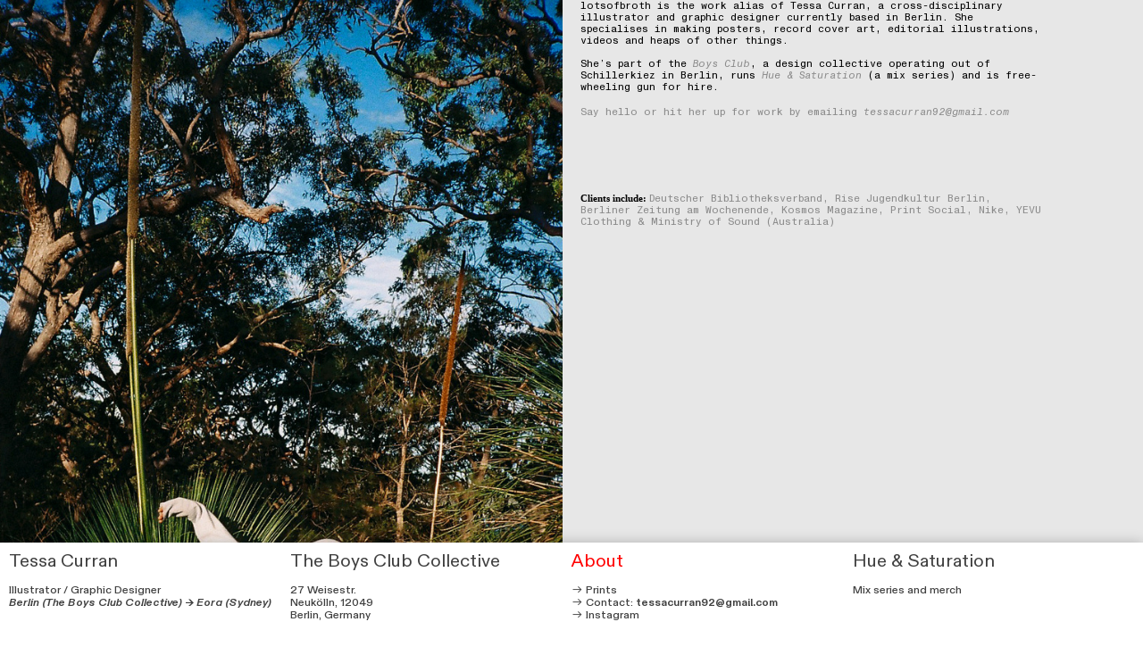

--- FILE ---
content_type: text/html; charset=UTF-8
request_url: https://lotsofbroth.com/About
body_size: 28054
content:
<!DOCTYPE html>
<!-- 

        Running on cargo.site

-->
<html lang="en" data-predefined-style="true" data-css-presets="true" data-css-preset data-typography-preset>
	<head>
<script>
				var __cargo_context__ = 'live';
				var __cargo_js_ver__ = 'c=2806793921';
				var __cargo_maint__ = false;
				
				
			</script>
					<meta http-equiv="X-UA-Compatible" content="IE=edge,chrome=1">
		<meta http-equiv="Content-Type" content="text/html; charset=utf-8">
		<meta name="viewport" content="initial-scale=1.0, maximum-scale=1.0, user-scalable=no">
		
			<meta name="robots" content="index,follow">
		<title>About — Tessa Curran</title>
		<meta name="description" content="lotsofbroth is the work alias of Tessa Curran, a cross-disciplinary illustrator and graphic designer currently based in Berlin. She specialises in making...">
				<meta name="twitter:card" content="summary_large_image">
		<meta name="twitter:title" content="About — Tessa Curran">
		<meta name="twitter:description" content="lotsofbroth is the work alias of Tessa Curran, a cross-disciplinary illustrator and graphic designer currently based in Berlin. She specialises in making...">
		<meta name="twitter:image" content="https://freight.cargo.site/w/904/i/1216b55176ef902c9961caa3a1ff6a902bfb4a5118892a6e0fc5bf5771ed8665/me-in-a-jumper-in-the-bush.jpg">
		<meta property="og:locale" content="en_US">
		<meta property="og:title" content="About — Tessa Curran">
		<meta property="og:description" content="lotsofbroth is the work alias of Tessa Curran, a cross-disciplinary illustrator and graphic designer currently based in Berlin. She specialises in making...">
		<meta property="og:url" content="https://lotsofbroth.com/About">
		<meta property="og:image" content="https://freight.cargo.site/w/904/i/1216b55176ef902c9961caa3a1ff6a902bfb4a5118892a6e0fc5bf5771ed8665/me-in-a-jumper-in-the-bush.jpg">
		<meta property="og:type" content="website">

		<link rel="preconnect" href="https://static.cargo.site" crossorigin>
		<link rel="preconnect" href="https://freight.cargo.site" crossorigin>
				<link rel="preconnect" href="https://type.cargo.site" crossorigin>

		<!--<link rel="preload" href="https://static.cargo.site/assets/social/IconFont-Regular-0.9.3.woff2" as="font" type="font/woff" crossorigin>-->

		

		<link href="https://static.cargo.site/favicon/favicon.ico" rel="shortcut icon">
		<link href="https://lotsofbroth.com/rss" rel="alternate" type="application/rss+xml" title="Tessa Curran feed">

		<link href="https://lotsofbroth.com/stylesheet?c=2806793921&1742149205" id="member_stylesheet" rel="stylesheet" type="text/css" />
<style id="">@font-face{font-family:Icons;src:url(https://static.cargo.site/assets/social/IconFont-Regular-0.9.3.woff2);unicode-range:U+E000-E15C,U+F0000,U+FE0E}@font-face{font-family:Icons;src:url(https://static.cargo.site/assets/social/IconFont-Regular-0.9.3.woff2);font-weight:240;unicode-range:U+E000-E15C,U+F0000,U+FE0E}@font-face{font-family:Icons;src:url(https://static.cargo.site/assets/social/IconFont-Regular-0.9.3.woff2);unicode-range:U+E000-E15C,U+F0000,U+FE0E;font-weight:400}@font-face{font-family:Icons;src:url(https://static.cargo.site/assets/social/IconFont-Regular-0.9.3.woff2);unicode-range:U+E000-E15C,U+F0000,U+FE0E;font-weight:600}@font-face{font-family:Icons;src:url(https://static.cargo.site/assets/social/IconFont-Regular-0.9.3.woff2);unicode-range:U+E000-E15C,U+F0000,U+FE0E;font-weight:800}@font-face{font-family:Icons;src:url(https://static.cargo.site/assets/social/IconFont-Regular-0.9.3.woff2);unicode-range:U+E000-E15C,U+F0000,U+FE0E;font-style:italic}@font-face{font-family:Icons;src:url(https://static.cargo.site/assets/social/IconFont-Regular-0.9.3.woff2);unicode-range:U+E000-E15C,U+F0000,U+FE0E;font-weight:200;font-style:italic}@font-face{font-family:Icons;src:url(https://static.cargo.site/assets/social/IconFont-Regular-0.9.3.woff2);unicode-range:U+E000-E15C,U+F0000,U+FE0E;font-weight:400;font-style:italic}@font-face{font-family:Icons;src:url(https://static.cargo.site/assets/social/IconFont-Regular-0.9.3.woff2);unicode-range:U+E000-E15C,U+F0000,U+FE0E;font-weight:600;font-style:italic}@font-face{font-family:Icons;src:url(https://static.cargo.site/assets/social/IconFont-Regular-0.9.3.woff2);unicode-range:U+E000-E15C,U+F0000,U+FE0E;font-weight:800;font-style:italic}body.iconfont-loading,body.iconfont-loading *{color:transparent!important}body{-moz-osx-font-smoothing:grayscale;-webkit-font-smoothing:antialiased;-webkit-text-size-adjust:none}body.no-scroll{overflow:hidden}/*!
 * Content
 */.page{word-wrap:break-word}:focus{outline:0}.pointer-events-none{pointer-events:none}.pointer-events-auto{pointer-events:auto}.pointer-events-none .page_content .audio-player,.pointer-events-none .page_content .shop_product,.pointer-events-none .page_content a,.pointer-events-none .page_content audio,.pointer-events-none .page_content button,.pointer-events-none .page_content details,.pointer-events-none .page_content iframe,.pointer-events-none .page_content img,.pointer-events-none .page_content input,.pointer-events-none .page_content video{pointer-events:auto}.pointer-events-none .page_content *>a,.pointer-events-none .page_content>a{position:relative}s *{text-transform:inherit}#toolset{position:fixed;bottom:10px;right:10px;z-index:8}.mobile #toolset,.template_site_inframe #toolset{display:none}#toolset a{display:block;height:24px;width:24px;margin:0;padding:0;text-decoration:none;background:rgba(0,0,0,.2)}#toolset a:hover{background:rgba(0,0,0,.8)}[data-adminview] #toolset a,[data-adminview] #toolset_admin a{background:rgba(0,0,0,.04);pointer-events:none;cursor:default}#toolset_admin a:active{background:rgba(0,0,0,.7)}#toolset_admin a svg>*{transform:scale(1.1) translate(0,-.5px);transform-origin:50% 50%}#toolset_admin a svg{pointer-events:none;width:100%!important;height:auto!important}#following-container{overflow:auto;-webkit-overflow-scrolling:touch}#following-container iframe{height:100%;width:100%;position:absolute;top:0;left:0;right:0;bottom:0}:root{--following-width:-400px;--following-animation-duration:450ms}@keyframes following-open{0%{transform:translateX(0)}100%{transform:translateX(var(--following-width))}}@keyframes following-open-inverse{0%{transform:translateX(0)}100%{transform:translateX(calc(-1 * var(--following-width)))}}@keyframes following-close{0%{transform:translateX(var(--following-width))}100%{transform:translateX(0)}}@keyframes following-close-inverse{0%{transform:translateX(calc(-1 * var(--following-width)))}100%{transform:translateX(0)}}body.animate-left{animation:following-open var(--following-animation-duration);animation-fill-mode:both;animation-timing-function:cubic-bezier(.24,1,.29,1)}#following-container.animate-left{animation:following-close-inverse var(--following-animation-duration);animation-fill-mode:both;animation-timing-function:cubic-bezier(.24,1,.29,1)}#following-container.animate-left #following-frame{animation:following-close var(--following-animation-duration);animation-fill-mode:both;animation-timing-function:cubic-bezier(.24,1,.29,1)}body.animate-right{animation:following-close var(--following-animation-duration);animation-fill-mode:both;animation-timing-function:cubic-bezier(.24,1,.29,1)}#following-container.animate-right{animation:following-open-inverse var(--following-animation-duration);animation-fill-mode:both;animation-timing-function:cubic-bezier(.24,1,.29,1)}#following-container.animate-right #following-frame{animation:following-open var(--following-animation-duration);animation-fill-mode:both;animation-timing-function:cubic-bezier(.24,1,.29,1)}.slick-slider{position:relative;display:block;-moz-box-sizing:border-box;box-sizing:border-box;-webkit-user-select:none;-moz-user-select:none;-ms-user-select:none;user-select:none;-webkit-touch-callout:none;-khtml-user-select:none;-ms-touch-action:pan-y;touch-action:pan-y;-webkit-tap-highlight-color:transparent}.slick-list{position:relative;display:block;overflow:hidden;margin:0;padding:0}.slick-list:focus{outline:0}.slick-list.dragging{cursor:pointer;cursor:hand}.slick-slider .slick-list,.slick-slider .slick-track{transform:translate3d(0,0,0);will-change:transform}.slick-track{position:relative;top:0;left:0;display:block}.slick-track:after,.slick-track:before{display:table;content:'';width:1px;height:1px;margin-top:-1px;margin-left:-1px}.slick-track:after{clear:both}.slick-loading .slick-track{visibility:hidden}.slick-slide{display:none;float:left;height:100%;min-height:1px}[dir=rtl] .slick-slide{float:right}.content .slick-slide img{display:inline-block}.content .slick-slide img:not(.image-zoom){cursor:pointer}.content .scrub .slick-list,.content .scrub .slick-slide img:not(.image-zoom){cursor:ew-resize}body.slideshow-scrub-dragging *{cursor:ew-resize!important}.content .slick-slide img:not([src]),.content .slick-slide img[src='']{width:100%;height:auto}.slick-slide.slick-loading img{display:none}.slick-slide.dragging img{pointer-events:none}.slick-initialized .slick-slide{display:block}.slick-loading .slick-slide{visibility:hidden}.slick-vertical .slick-slide{display:block;height:auto;border:1px solid transparent}.slick-arrow.slick-hidden{display:none}.slick-arrow{position:absolute;z-index:9;width:0;top:0;height:100%;cursor:pointer;will-change:opacity;-webkit-transition:opacity 333ms cubic-bezier(.4,0,.22,1);transition:opacity 333ms cubic-bezier(.4,0,.22,1)}.slick-arrow.hidden{opacity:0}.slick-arrow svg{position:absolute;width:36px;height:36px;top:0;left:0;right:0;bottom:0;margin:auto;transform:translate(.25px,.25px)}.slick-arrow svg.right-arrow{transform:translate(.25px,.25px) scaleX(-1)}.slick-arrow svg:active{opacity:.75}.slick-arrow svg .arrow-shape{fill:none!important;stroke:#fff;stroke-linecap:square}.slick-arrow svg .arrow-outline{fill:none!important;stroke-width:2.5px;stroke:rgba(0,0,0,.6);stroke-linecap:square}.slick-arrow.slick-next{right:0;text-align:right}.slick-next svg,.wallpaper-navigation .slick-next svg{margin-right:10px}.mobile .slick-next svg{margin-right:10px}.slick-arrow.slick-prev{text-align:left}.slick-prev svg,.wallpaper-navigation .slick-prev svg{margin-left:10px}.mobile .slick-prev svg{margin-left:10px}.loading_animation{display:none;vertical-align:middle;z-index:15;line-height:0;pointer-events:none;border-radius:100%}.loading_animation.hidden{display:none}.loading_animation.pulsing{opacity:0;display:inline-block;animation-delay:.1s;-webkit-animation-delay:.1s;-moz-animation-delay:.1s;animation-duration:12s;animation-iteration-count:infinite;animation:fade-pulse-in .5s ease-in-out;-moz-animation:fade-pulse-in .5s ease-in-out;-webkit-animation:fade-pulse-in .5s ease-in-out;-webkit-animation-fill-mode:forwards;-moz-animation-fill-mode:forwards;animation-fill-mode:forwards}.loading_animation.pulsing.no-delay{animation-delay:0s;-webkit-animation-delay:0s;-moz-animation-delay:0s}.loading_animation div{border-radius:100%}.loading_animation div svg{max-width:100%;height:auto}.loading_animation div,.loading_animation div svg{width:20px;height:20px}.loading_animation.full-width svg{width:100%;height:auto}.loading_animation.full-width.big svg{width:100px;height:100px}.loading_animation div svg>*{fill:#ccc}.loading_animation div{-webkit-animation:spin-loading 12s ease-out;-webkit-animation-iteration-count:infinite;-moz-animation:spin-loading 12s ease-out;-moz-animation-iteration-count:infinite;animation:spin-loading 12s ease-out;animation-iteration-count:infinite}.loading_animation.hidden{display:none}[data-backdrop] .loading_animation{position:absolute;top:15px;left:15px;z-index:99}.loading_animation.position-absolute.middle{top:calc(50% - 10px);left:calc(50% - 10px)}.loading_animation.position-absolute.topleft{top:0;left:0}.loading_animation.position-absolute.middleright{top:calc(50% - 10px);right:1rem}.loading_animation.position-absolute.middleleft{top:calc(50% - 10px);left:1rem}.loading_animation.gray div svg>*{fill:#999}.loading_animation.gray-dark div svg>*{fill:#666}.loading_animation.gray-darker div svg>*{fill:#555}.loading_animation.gray-light div svg>*{fill:#ccc}.loading_animation.white div svg>*{fill:rgba(255,255,255,.85)}.loading_animation.blue div svg>*{fill:#698fff}.loading_animation.inline{display:inline-block;margin-bottom:.5ex}.loading_animation.inline.left{margin-right:.5ex}@-webkit-keyframes fade-pulse-in{0%{opacity:0}50%{opacity:.5}100%{opacity:1}}@-moz-keyframes fade-pulse-in{0%{opacity:0}50%{opacity:.5}100%{opacity:1}}@keyframes fade-pulse-in{0%{opacity:0}50%{opacity:.5}100%{opacity:1}}@-webkit-keyframes pulsate{0%{opacity:1}50%{opacity:0}100%{opacity:1}}@-moz-keyframes pulsate{0%{opacity:1}50%{opacity:0}100%{opacity:1}}@keyframes pulsate{0%{opacity:1}50%{opacity:0}100%{opacity:1}}@-webkit-keyframes spin-loading{0%{transform:rotate(0)}9%{transform:rotate(1050deg)}18%{transform:rotate(-1090deg)}20%{transform:rotate(-1080deg)}23%{transform:rotate(-1080deg)}28%{transform:rotate(-1095deg)}29%{transform:rotate(-1065deg)}34%{transform:rotate(-1080deg)}35%{transform:rotate(-1050deg)}40%{transform:rotate(-1065deg)}41%{transform:rotate(-1035deg)}44%{transform:rotate(-1035deg)}47%{transform:rotate(-2160deg)}50%{transform:rotate(-2160deg)}56%{transform:rotate(45deg)}60%{transform:rotate(45deg)}80%{transform:rotate(6120deg)}100%{transform:rotate(0)}}@keyframes spin-loading{0%{transform:rotate(0)}9%{transform:rotate(1050deg)}18%{transform:rotate(-1090deg)}20%{transform:rotate(-1080deg)}23%{transform:rotate(-1080deg)}28%{transform:rotate(-1095deg)}29%{transform:rotate(-1065deg)}34%{transform:rotate(-1080deg)}35%{transform:rotate(-1050deg)}40%{transform:rotate(-1065deg)}41%{transform:rotate(-1035deg)}44%{transform:rotate(-1035deg)}47%{transform:rotate(-2160deg)}50%{transform:rotate(-2160deg)}56%{transform:rotate(45deg)}60%{transform:rotate(45deg)}80%{transform:rotate(6120deg)}100%{transform:rotate(0)}}[grid-row]{align-items:flex-start;box-sizing:border-box;display:-webkit-box;display:-webkit-flex;display:-ms-flexbox;display:flex;-webkit-flex-wrap:wrap;-ms-flex-wrap:wrap;flex-wrap:wrap}[grid-col]{box-sizing:border-box}[grid-row] [grid-col].empty:after{content:"\0000A0";cursor:text}body.mobile[data-adminview=content-editproject] [grid-row] [grid-col].empty:after{display:none}[grid-col=auto]{-webkit-box-flex:1;-webkit-flex:1;-ms-flex:1;flex:1}[grid-col=x12]{width:100%}[grid-col=x11]{width:50%}[grid-col=x10]{width:33.33%}[grid-col=x9]{width:25%}[grid-col=x8]{width:20%}[grid-col=x7]{width:16.666666667%}[grid-col=x6]{width:14.285714286%}[grid-col=x5]{width:12.5%}[grid-col=x4]{width:11.111111111%}[grid-col=x3]{width:10%}[grid-col=x2]{width:9.090909091%}[grid-col=x1]{width:8.333333333%}[grid-col="1"]{width:8.33333%}[grid-col="2"]{width:16.66667%}[grid-col="3"]{width:25%}[grid-col="4"]{width:33.33333%}[grid-col="5"]{width:41.66667%}[grid-col="6"]{width:50%}[grid-col="7"]{width:58.33333%}[grid-col="8"]{width:66.66667%}[grid-col="9"]{width:75%}[grid-col="10"]{width:83.33333%}[grid-col="11"]{width:91.66667%}[grid-col="12"]{width:100%}body.mobile [grid-responsive] [grid-col]{width:100%;-webkit-box-flex:none;-webkit-flex:none;-ms-flex:none;flex:none}[data-ce-host=true][contenteditable=true] [grid-pad]{pointer-events:none}[data-ce-host=true][contenteditable=true] [grid-pad]>*{pointer-events:auto}[grid-pad="0"]{padding:0}[grid-pad="0.25"]{padding:.125rem}[grid-pad="0.5"]{padding:.25rem}[grid-pad="0.75"]{padding:.375rem}[grid-pad="1"]{padding:.5rem}[grid-pad="1.25"]{padding:.625rem}[grid-pad="1.5"]{padding:.75rem}[grid-pad="1.75"]{padding:.875rem}[grid-pad="2"]{padding:1rem}[grid-pad="2.5"]{padding:1.25rem}[grid-pad="3"]{padding:1.5rem}[grid-pad="3.5"]{padding:1.75rem}[grid-pad="4"]{padding:2rem}[grid-pad="5"]{padding:2.5rem}[grid-pad="6"]{padding:3rem}[grid-pad="7"]{padding:3.5rem}[grid-pad="8"]{padding:4rem}[grid-pad="9"]{padding:4.5rem}[grid-pad="10"]{padding:5rem}[grid-gutter="0"]{margin:0}[grid-gutter="0.5"]{margin:-.25rem}[grid-gutter="1"]{margin:-.5rem}[grid-gutter="1.5"]{margin:-.75rem}[grid-gutter="2"]{margin:-1rem}[grid-gutter="2.5"]{margin:-1.25rem}[grid-gutter="3"]{margin:-1.5rem}[grid-gutter="3.5"]{margin:-1.75rem}[grid-gutter="4"]{margin:-2rem}[grid-gutter="5"]{margin:-2.5rem}[grid-gutter="6"]{margin:-3rem}[grid-gutter="7"]{margin:-3.5rem}[grid-gutter="8"]{margin:-4rem}[grid-gutter="10"]{margin:-5rem}[grid-gutter="12"]{margin:-6rem}[grid-gutter="14"]{margin:-7rem}[grid-gutter="16"]{margin:-8rem}[grid-gutter="18"]{margin:-9rem}[grid-gutter="20"]{margin:-10rem}small{max-width:100%;text-decoration:inherit}img:not([src]),img[src='']{outline:1px solid rgba(177,177,177,.4);outline-offset:-1px;content:url([data-uri])}img.image-zoom{cursor:-webkit-zoom-in;cursor:-moz-zoom-in;cursor:zoom-in}#imprimatur{color:#333;font-size:10px;font-family:-apple-system,BlinkMacSystemFont,"Segoe UI",Roboto,Oxygen,Ubuntu,Cantarell,"Open Sans","Helvetica Neue",sans-serif,"Sans Serif",Icons;/*!System*/position:fixed;opacity:.3;right:-28px;bottom:160px;transform:rotate(270deg);-ms-transform:rotate(270deg);-webkit-transform:rotate(270deg);z-index:8;text-transform:uppercase;color:#999;opacity:.5;padding-bottom:2px;text-decoration:none}.mobile #imprimatur{display:none}bodycopy cargo-link a{font-family:-apple-system,BlinkMacSystemFont,"Segoe UI",Roboto,Oxygen,Ubuntu,Cantarell,"Open Sans","Helvetica Neue",sans-serif,"Sans Serif",Icons;/*!System*/font-size:12px;font-style:normal;font-weight:400;transform:rotate(270deg);text-decoration:none;position:fixed!important;right:-27px;bottom:100px;text-decoration:none;letter-spacing:normal;background:0 0;border:0;border-bottom:0;outline:0}/*! PhotoSwipe Default UI CSS by Dmitry Semenov | photoswipe.com | MIT license */.pswp--has_mouse .pswp__button--arrow--left,.pswp--has_mouse .pswp__button--arrow--right,.pswp__ui{visibility:visible}.pswp--minimal--dark .pswp__top-bar,.pswp__button{background:0 0}.pswp,.pswp__bg,.pswp__container,.pswp__img--placeholder,.pswp__zoom-wrap,.quick-view-navigation{-webkit-backface-visibility:hidden}.pswp__button{cursor:pointer;opacity:1;-webkit-appearance:none;transition:opacity .2s;-webkit-box-shadow:none;box-shadow:none}.pswp__button-close>svg{top:10px;right:10px;margin-left:auto}.pswp--touch .quick-view-navigation{display:none}.pswp__ui{-webkit-font-smoothing:auto;opacity:1;z-index:1550}.quick-view-navigation{will-change:opacity;-webkit-transition:opacity 333ms cubic-bezier(.4,0,.22,1);transition:opacity 333ms cubic-bezier(.4,0,.22,1)}.quick-view-navigation .pswp__group .pswp__button{pointer-events:auto}.pswp__button>svg{position:absolute;width:36px;height:36px}.quick-view-navigation .pswp__group:active svg{opacity:.75}.pswp__button svg .shape-shape{fill:#fff}.pswp__button svg .shape-outline{fill:#000}.pswp__button-prev>svg{top:0;bottom:0;left:10px;margin:auto}.pswp__button-next>svg{top:0;bottom:0;right:10px;margin:auto}.quick-view-navigation .pswp__group .pswp__button-prev{position:absolute;left:0;top:0;width:0;height:100%}.quick-view-navigation .pswp__group .pswp__button-next{position:absolute;right:0;top:0;width:0;height:100%}.quick-view-navigation .close-button,.quick-view-navigation .left-arrow,.quick-view-navigation .right-arrow{transform:translate(.25px,.25px)}.quick-view-navigation .right-arrow{transform:translate(.25px,.25px) scaleX(-1)}.pswp__button svg .shape-outline{fill:transparent!important;stroke:#000;stroke-width:2.5px;stroke-linecap:square}.pswp__button svg .shape-shape{fill:transparent!important;stroke:#fff;stroke-width:1.5px;stroke-linecap:square}.pswp__bg,.pswp__scroll-wrap,.pswp__zoom-wrap{width:100%;position:absolute}.quick-view-navigation .pswp__group .pswp__button-close{margin:0}.pswp__container,.pswp__item,.pswp__zoom-wrap{right:0;bottom:0;top:0;position:absolute;left:0}.pswp__ui--hidden .pswp__button{opacity:.001}.pswp__ui--hidden .pswp__button,.pswp__ui--hidden .pswp__button *{pointer-events:none}.pswp .pswp__ui.pswp__ui--displaynone{display:none}.pswp__element--disabled{display:none!important}/*! PhotoSwipe main CSS by Dmitry Semenov | photoswipe.com | MIT license */.pswp{position:fixed;display:none;height:100%;width:100%;top:0;left:0;right:0;bottom:0;margin:auto;-ms-touch-action:none;touch-action:none;z-index:9999999;-webkit-text-size-adjust:100%;line-height:initial;letter-spacing:initial;outline:0}.pswp img{max-width:none}.pswp--zoom-disabled .pswp__img{cursor:default!important}.pswp--animate_opacity{opacity:.001;will-change:opacity;-webkit-transition:opacity 333ms cubic-bezier(.4,0,.22,1);transition:opacity 333ms cubic-bezier(.4,0,.22,1)}.pswp--open{display:block}.pswp--zoom-allowed .pswp__img{cursor:-webkit-zoom-in;cursor:-moz-zoom-in;cursor:zoom-in}.pswp--zoomed-in .pswp__img{cursor:-webkit-grab;cursor:-moz-grab;cursor:grab}.pswp--dragging .pswp__img{cursor:-webkit-grabbing;cursor:-moz-grabbing;cursor:grabbing}.pswp__bg{left:0;top:0;height:100%;opacity:0;transform:translateZ(0);will-change:opacity}.pswp__scroll-wrap{left:0;top:0;height:100%}.pswp__container,.pswp__zoom-wrap{-ms-touch-action:none;touch-action:none}.pswp__container,.pswp__img{-webkit-user-select:none;-moz-user-select:none;-ms-user-select:none;user-select:none;-webkit-tap-highlight-color:transparent;-webkit-touch-callout:none}.pswp__zoom-wrap{-webkit-transform-origin:left top;-ms-transform-origin:left top;transform-origin:left top;-webkit-transition:-webkit-transform 222ms cubic-bezier(.4,0,.22,1);transition:transform 222ms cubic-bezier(.4,0,.22,1)}.pswp__bg{-webkit-transition:opacity 222ms cubic-bezier(.4,0,.22,1);transition:opacity 222ms cubic-bezier(.4,0,.22,1)}.pswp--animated-in .pswp__bg,.pswp--animated-in .pswp__zoom-wrap{-webkit-transition:none;transition:none}.pswp--hide-overflow .pswp__scroll-wrap,.pswp--hide-overflow.pswp{overflow:hidden}.pswp__img{position:absolute;width:auto;height:auto;top:0;left:0}.pswp__img--placeholder--blank{background:#222}.pswp--ie .pswp__img{width:100%!important;height:auto!important;left:0;top:0}.pswp__ui--idle{opacity:0}.pswp__error-msg{position:absolute;left:0;top:50%;width:100%;text-align:center;font-size:14px;line-height:16px;margin-top:-8px;color:#ccc}.pswp__error-msg a{color:#ccc;text-decoration:underline}.pswp__error-msg{font-family:-apple-system,BlinkMacSystemFont,"Segoe UI",Roboto,Oxygen,Ubuntu,Cantarell,"Open Sans","Helvetica Neue",sans-serif}.quick-view.mouse-down .iframe-item{pointer-events:none!important}.quick-view-caption-positioner{pointer-events:none;width:100%;height:100%}.quick-view-caption-wrapper{margin:auto;position:absolute;bottom:0;left:0;right:0}.quick-view-horizontal-align-left .quick-view-caption-wrapper{margin-left:0}.quick-view-horizontal-align-right .quick-view-caption-wrapper{margin-right:0}[data-quick-view-caption]{transition:.1s opacity ease-in-out;position:absolute;bottom:0;left:0;right:0}.quick-view-horizontal-align-left [data-quick-view-caption]{text-align:left}.quick-view-horizontal-align-right [data-quick-view-caption]{text-align:right}.quick-view-caption{transition:.1s opacity ease-in-out}.quick-view-caption>*{display:inline-block}.quick-view-caption *{pointer-events:auto}.quick-view-caption.hidden{opacity:0}.shop_product .dropdown_wrapper{flex:0 0 100%;position:relative}.shop_product select{appearance:none;-moz-appearance:none;-webkit-appearance:none;outline:0;-webkit-font-smoothing:antialiased;-moz-osx-font-smoothing:grayscale;cursor:pointer;border-radius:0;white-space:nowrap;overflow:hidden!important;text-overflow:ellipsis}.shop_product select.dropdown::-ms-expand{display:none}.shop_product a{cursor:pointer;border-bottom:none;text-decoration:none}.shop_product a.out-of-stock{pointer-events:none}body.audio-player-dragging *{cursor:ew-resize!important}.audio-player{display:inline-flex;flex:1 0 calc(100% - 2px);width:calc(100% - 2px)}.audio-player .button{height:100%;flex:0 0 3.3rem;display:flex}.audio-player .separator{left:3.3rem;height:100%}.audio-player .buffer{width:0%;height:100%;transition:left .3s linear,width .3s linear}.audio-player.seeking .buffer{transition:left 0s,width 0s}.audio-player.seeking{user-select:none;-webkit-user-select:none;cursor:ew-resize}.audio-player.seeking *{user-select:none;-webkit-user-select:none;cursor:ew-resize}.audio-player .bar{overflow:hidden;display:flex;justify-content:space-between;align-content:center;flex-grow:1}.audio-player .progress{width:0%;height:100%;transition:width .3s linear}.audio-player.seeking .progress{transition:width 0s}.audio-player .pause,.audio-player .play{cursor:pointer;height:100%}.audio-player .note-icon{margin:auto 0;order:2;flex:0 1 auto}.audio-player .title{white-space:nowrap;overflow:hidden;text-overflow:ellipsis;pointer-events:none;user-select:none;padding:.5rem 0 .5rem 1rem;margin:auto auto auto 0;flex:0 3 auto;min-width:0;width:100%}.audio-player .total-time{flex:0 1 auto;margin:auto 0}.audio-player .current-time,.audio-player .play-text{flex:0 1 auto;margin:auto 0}.audio-player .stream-anim{user-select:none;margin:auto auto auto 0}.audio-player .stream-anim span{display:inline-block}.audio-player .buffer,.audio-player .current-time,.audio-player .note-svg,.audio-player .play-text,.audio-player .separator,.audio-player .total-time{user-select:none;pointer-events:none}.audio-player .buffer,.audio-player .play-text,.audio-player .progress{position:absolute}.audio-player,.audio-player .bar,.audio-player .button,.audio-player .current-time,.audio-player .note-icon,.audio-player .pause,.audio-player .play,.audio-player .total-time{position:relative}body.mobile .audio-player,body.mobile .audio-player *{-webkit-touch-callout:none}#standalone-admin-frame{border:0;width:400px;position:absolute;right:0;top:0;height:100vh;z-index:99}body[standalone-admin=true] #standalone-admin-frame{transform:translate(0,0)}body[standalone-admin=true] .main_container{width:calc(100% - 400px)}body[standalone-admin=false] #standalone-admin-frame{transform:translate(100%,0)}body[standalone-admin=false] .main_container{width:100%}.toggle_standaloneAdmin{position:fixed;top:0;right:400px;height:40px;width:40px;z-index:999;cursor:pointer;background-color:rgba(0,0,0,.4)}.toggle_standaloneAdmin:active{opacity:.7}body[standalone-admin=false] .toggle_standaloneAdmin{right:0}.toggle_standaloneAdmin *{color:#fff;fill:#fff}.toggle_standaloneAdmin svg{padding:6px;width:100%;height:100%;opacity:.85}body[standalone-admin=false] .toggle_standaloneAdmin #close,body[standalone-admin=true] .toggle_standaloneAdmin #backdropsettings{display:none}.toggle_standaloneAdmin>div{width:100%;height:100%}#admin_toggle_button{position:fixed;top:50%;transform:translate(0,-50%);right:400px;height:36px;width:12px;z-index:999;cursor:pointer;background-color:rgba(0,0,0,.09);padding-left:2px;margin-right:5px}#admin_toggle_button .bar{content:'';background:rgba(0,0,0,.09);position:fixed;width:5px;bottom:0;top:0;z-index:10}#admin_toggle_button:active{background:rgba(0,0,0,.065)}#admin_toggle_button *{color:#fff;fill:#fff}#admin_toggle_button svg{padding:0;width:16px;height:36px;margin-left:1px;opacity:1}#admin_toggle_button svg *{fill:#fff;opacity:1}#admin_toggle_button[data-state=closed] .toggle_admin_close{display:none}#admin_toggle_button[data-state=closed],#admin_toggle_button[data-state=closed] .toggle_admin_open{width:20px;cursor:pointer;margin:0}#admin_toggle_button[data-state=closed] svg{margin-left:2px}#admin_toggle_button[data-state=open] .toggle_admin_open{display:none}select,select *{text-rendering:auto!important}b b{font-weight:inherit}*{-webkit-box-sizing:border-box;-moz-box-sizing:border-box;box-sizing:border-box}customhtml>*{position:relative;z-index:10}body,html{min-height:100vh;margin:0;padding:0}html{touch-action:manipulation;position:relative;background-color:#fff}.main_container{min-height:100vh;width:100%;overflow:hidden}.container{display:-webkit-box;display:-webkit-flex;display:-moz-box;display:-ms-flexbox;display:flex;-webkit-flex-wrap:wrap;-moz-flex-wrap:wrap;-ms-flex-wrap:wrap;flex-wrap:wrap;max-width:100%;width:100%;overflow:visible}.container{align-items:flex-start;-webkit-align-items:flex-start}.page{z-index:2}.page ul li>text-limit{display:block}.content,.content_container,.pinned{-webkit-flex:1 0 auto;-moz-flex:1 0 auto;-ms-flex:1 0 auto;flex:1 0 auto;max-width:100%}.content_container{width:100%}.content_container.full_height{min-height:100vh}.page_background{position:absolute;top:0;left:0;width:100%;height:100%}.page_container{position:relative;overflow:visible;width:100%}.backdrop{position:absolute;top:0;z-index:1;width:100%;height:100%;max-height:100vh}.backdrop>div{position:absolute;top:0;left:0;width:100%;height:100%;-webkit-backface-visibility:hidden;backface-visibility:hidden;transform:translate3d(0,0,0);contain:strict}[data-backdrop].backdrop>div[data-overflowing]{max-height:100vh;position:absolute;top:0;left:0}body.mobile [split-responsive]{display:flex;flex-direction:column}body.mobile [split-responsive] .container{width:100%;order:2}body.mobile [split-responsive] .backdrop{position:relative;height:50vh;width:100%;order:1}body.mobile [split-responsive] [data-auxiliary].backdrop{position:absolute;height:50vh;width:100%;order:1}.page{position:relative;z-index:2}img[data-align=left]{float:left}img[data-align=right]{float:right}[data-rotation]{transform-origin:center center}.content .page_content:not([contenteditable=true]) [data-draggable]{pointer-events:auto!important;backface-visibility:hidden}.preserve-3d{-moz-transform-style:preserve-3d;transform-style:preserve-3d}.content .page_content:not([contenteditable=true]) [data-draggable] iframe{pointer-events:none!important}.dragging-active iframe{pointer-events:none!important}.content .page_content:not([contenteditable=true]) [data-draggable]:active{opacity:1}.content .scroll-transition-fade{transition:transform 1s ease-in-out,opacity .8s ease-in-out}.content .scroll-transition-fade.below-viewport{opacity:0;transform:translateY(40px)}.mobile.full_width .page_container:not([split-layout]) .container_width{width:100%}[data-view=pinned_bottom] .bottom_pin_invisibility{visibility:hidden}.pinned{position:relative;width:100%}.pinned .page_container.accommodate:not(.fixed):not(.overlay){z-index:2}.pinned .page_container.overlay{position:absolute;z-index:4}.pinned .page_container.overlay.fixed{position:fixed}.pinned .page_container.overlay.fixed .page{max-height:100vh;-webkit-overflow-scrolling:touch}.pinned .page_container.overlay.fixed .page.allow-scroll{overflow-y:auto;overflow-x:hidden}.pinned .page_container.overlay.fixed .page.allow-scroll{align-items:flex-start;-webkit-align-items:flex-start}.pinned .page_container .page.allow-scroll::-webkit-scrollbar{width:0;background:0 0;display:none}.pinned.pinned_top .page_container.overlay{left:0;top:0}.pinned.pinned_bottom .page_container.overlay{left:0;bottom:0}div[data-container=set]:empty{margin-top:1px}.thumbnails{position:relative;z-index:1}[thumbnails=grid]{align-items:baseline}[thumbnails=justify] .thumbnail{box-sizing:content-box}[thumbnails][data-padding-zero] .thumbnail{margin-bottom:-1px}[thumbnails=montessori] .thumbnail{pointer-events:auto;position:absolute}[thumbnails] .thumbnail>a{display:block;text-decoration:none}[thumbnails=montessori]{height:0}[thumbnails][data-resizing],[thumbnails][data-resizing] *{cursor:nwse-resize}[thumbnails] .thumbnail .resize-handle{cursor:nwse-resize;width:26px;height:26px;padding:5px;position:absolute;opacity:.75;right:-1px;bottom:-1px;z-index:100}[thumbnails][data-resizing] .resize-handle{display:none}[thumbnails] .thumbnail .resize-handle svg{position:absolute;top:0;left:0}[thumbnails] .thumbnail .resize-handle:hover{opacity:1}[data-can-move].thumbnail .resize-handle svg .resize_path_outline{fill:#fff}[data-can-move].thumbnail .resize-handle svg .resize_path{fill:#000}[thumbnails=montessori] .thumbnail_sizer{height:0;width:100%;position:relative;padding-bottom:100%;pointer-events:none}[thumbnails] .thumbnail img{display:block;min-height:3px;margin-bottom:0}[thumbnails] .thumbnail img:not([src]),img[src=""]{margin:0!important;width:100%;min-height:3px;height:100%!important;position:absolute}[aspect-ratio="1x1"].thumb_image{height:0;padding-bottom:100%;overflow:hidden}[aspect-ratio="4x3"].thumb_image{height:0;padding-bottom:75%;overflow:hidden}[aspect-ratio="16x9"].thumb_image{height:0;padding-bottom:56.25%;overflow:hidden}[thumbnails] .thumb_image{width:100%;position:relative}[thumbnails][thumbnail-vertical-align=top]{align-items:flex-start}[thumbnails][thumbnail-vertical-align=middle]{align-items:center}[thumbnails][thumbnail-vertical-align=bottom]{align-items:baseline}[thumbnails][thumbnail-horizontal-align=left]{justify-content:flex-start}[thumbnails][thumbnail-horizontal-align=middle]{justify-content:center}[thumbnails][thumbnail-horizontal-align=right]{justify-content:flex-end}.thumb_image.default_image>svg{position:absolute;top:0;left:0;bottom:0;right:0;width:100%;height:100%}.thumb_image.default_image{outline:1px solid #ccc;outline-offset:-1px;position:relative}.mobile.full_width [data-view=Thumbnail] .thumbnails_width{width:100%}.content [data-draggable] a:active,.content [data-draggable] img:active{opacity:initial}.content .draggable-dragging{opacity:initial}[data-draggable].draggable_visible{visibility:visible}[data-draggable].draggable_hidden{visibility:hidden}.gallery_card [data-draggable],.marquee [data-draggable]{visibility:inherit}[data-draggable]{visibility:visible;background-color:rgba(0,0,0,.003)}#site_menu_panel_container .image-gallery:not(.initialized){height:0;padding-bottom:100%;min-height:initial}.image-gallery:not(.initialized){min-height:100vh;visibility:hidden;width:100%}.image-gallery .gallery_card img{display:block;width:100%;height:auto}.image-gallery .gallery_card{transform-origin:center}.image-gallery .gallery_card.dragging{opacity:.1;transform:initial!important}.image-gallery:not([image-gallery=slideshow]) .gallery_card iframe:only-child,.image-gallery:not([image-gallery=slideshow]) .gallery_card video:only-child{width:100%;height:100%;top:0;left:0;position:absolute}.image-gallery[image-gallery=slideshow] .gallery_card video[muted][autoplay]:not([controls]),.image-gallery[image-gallery=slideshow] .gallery_card video[muted][data-autoplay]:not([controls]){pointer-events:none}.image-gallery [image-gallery-pad="0"] video:only-child{object-fit:cover;height:calc(100% + 1px)}div.image-gallery>a,div.image-gallery>iframe,div.image-gallery>img,div.image-gallery>video{display:none}[image-gallery-row]{align-items:flex-start;box-sizing:border-box;display:-webkit-box;display:-webkit-flex;display:-ms-flexbox;display:flex;-webkit-flex-wrap:wrap;-ms-flex-wrap:wrap;flex-wrap:wrap}.image-gallery .gallery_card_image{width:100%;position:relative}[data-predefined-style=true] .image-gallery a.gallery_card{display:block;border:none}[image-gallery-col]{box-sizing:border-box}[image-gallery-col=x12]{width:100%}[image-gallery-col=x11]{width:50%}[image-gallery-col=x10]{width:33.33%}[image-gallery-col=x9]{width:25%}[image-gallery-col=x8]{width:20%}[image-gallery-col=x7]{width:16.666666667%}[image-gallery-col=x6]{width:14.285714286%}[image-gallery-col=x5]{width:12.5%}[image-gallery-col=x4]{width:11.111111111%}[image-gallery-col=x3]{width:10%}[image-gallery-col=x2]{width:9.090909091%}[image-gallery-col=x1]{width:8.333333333%}.content .page_content [image-gallery-pad].image-gallery{pointer-events:none}.content .page_content [image-gallery-pad].image-gallery .gallery_card_image>*,.content .page_content [image-gallery-pad].image-gallery .gallery_image_caption{pointer-events:auto}.content .page_content [image-gallery-pad="0"]{padding:0}.content .page_content [image-gallery-pad="0.25"]{padding:.125rem}.content .page_content [image-gallery-pad="0.5"]{padding:.25rem}.content .page_content [image-gallery-pad="0.75"]{padding:.375rem}.content .page_content [image-gallery-pad="1"]{padding:.5rem}.content .page_content [image-gallery-pad="1.25"]{padding:.625rem}.content .page_content [image-gallery-pad="1.5"]{padding:.75rem}.content .page_content [image-gallery-pad="1.75"]{padding:.875rem}.content .page_content [image-gallery-pad="2"]{padding:1rem}.content .page_content [image-gallery-pad="2.5"]{padding:1.25rem}.content .page_content [image-gallery-pad="3"]{padding:1.5rem}.content .page_content [image-gallery-pad="3.5"]{padding:1.75rem}.content .page_content [image-gallery-pad="4"]{padding:2rem}.content .page_content [image-gallery-pad="5"]{padding:2.5rem}.content .page_content [image-gallery-pad="6"]{padding:3rem}.content .page_content [image-gallery-pad="7"]{padding:3.5rem}.content .page_content [image-gallery-pad="8"]{padding:4rem}.content .page_content [image-gallery-pad="9"]{padding:4.5rem}.content .page_content [image-gallery-pad="10"]{padding:5rem}.content .page_content [image-gallery-gutter="0"]{margin:0}.content .page_content [image-gallery-gutter="0.5"]{margin:-.25rem}.content .page_content [image-gallery-gutter="1"]{margin:-.5rem}.content .page_content [image-gallery-gutter="1.5"]{margin:-.75rem}.content .page_content [image-gallery-gutter="2"]{margin:-1rem}.content .page_content [image-gallery-gutter="2.5"]{margin:-1.25rem}.content .page_content [image-gallery-gutter="3"]{margin:-1.5rem}.content .page_content [image-gallery-gutter="3.5"]{margin:-1.75rem}.content .page_content [image-gallery-gutter="4"]{margin:-2rem}.content .page_content [image-gallery-gutter="5"]{margin:-2.5rem}.content .page_content [image-gallery-gutter="6"]{margin:-3rem}.content .page_content [image-gallery-gutter="7"]{margin:-3.5rem}.content .page_content [image-gallery-gutter="8"]{margin:-4rem}.content .page_content [image-gallery-gutter="10"]{margin:-5rem}.content .page_content [image-gallery-gutter="12"]{margin:-6rem}.content .page_content [image-gallery-gutter="14"]{margin:-7rem}.content .page_content [image-gallery-gutter="16"]{margin:-8rem}.content .page_content [image-gallery-gutter="18"]{margin:-9rem}.content .page_content [image-gallery-gutter="20"]{margin:-10rem}[image-gallery=slideshow]:not(.initialized)>*{min-height:1px;opacity:0;min-width:100%}[image-gallery=slideshow][data-constrained-by=height] [image-gallery-vertical-align].slick-track{align-items:flex-start}[image-gallery=slideshow] img.image-zoom:active{opacity:initial}[image-gallery=slideshow].slick-initialized .gallery_card{pointer-events:none}[image-gallery=slideshow].slick-initialized .gallery_card.slick-current{pointer-events:auto}[image-gallery=slideshow] .gallery_card:not(.has_caption){line-height:0}.content .page_content [image-gallery=slideshow].image-gallery>*{pointer-events:auto}.content [image-gallery=slideshow].image-gallery.slick-initialized .gallery_card{overflow:hidden;margin:0;display:flex;flex-flow:row wrap;flex-shrink:0}.content [image-gallery=slideshow].image-gallery.slick-initialized .gallery_card.slick-current{overflow:visible}[image-gallery=slideshow] .gallery_image_caption{opacity:1;transition:opacity .3s;-webkit-transition:opacity .3s;width:100%;margin-left:auto;margin-right:auto;clear:both}[image-gallery-horizontal-align=left] .gallery_image_caption{text-align:left}[image-gallery-horizontal-align=middle] .gallery_image_caption{text-align:center}[image-gallery-horizontal-align=right] .gallery_image_caption{text-align:right}[image-gallery=slideshow][data-slideshow-in-transition] .gallery_image_caption{opacity:0;transition:opacity .3s;-webkit-transition:opacity .3s}[image-gallery=slideshow] .gallery_card_image{width:initial;margin:0;display:inline-block}[image-gallery=slideshow] .gallery_card img{margin:0;display:block}[image-gallery=slideshow][data-exploded]{align-items:flex-start;box-sizing:border-box;display:-webkit-box;display:-webkit-flex;display:-ms-flexbox;display:flex;-webkit-flex-wrap:wrap;-ms-flex-wrap:wrap;flex-wrap:wrap;justify-content:flex-start;align-content:flex-start}[image-gallery=slideshow][data-exploded] .gallery_card{padding:1rem;width:16.666%}[image-gallery=slideshow][data-exploded] .gallery_card_image{height:0;display:block;width:100%}[image-gallery=grid]{align-items:baseline}[image-gallery=grid] .gallery_card.has_caption .gallery_card_image{display:block}[image-gallery=grid] [image-gallery-pad="0"].gallery_card{margin-bottom:-1px}[image-gallery=grid] .gallery_card img{margin:0}[image-gallery=columns] .gallery_card img{margin:0}[image-gallery=justify]{align-items:flex-start}[image-gallery=justify] .gallery_card img{margin:0}[image-gallery=montessori][image-gallery-row]{display:block}[image-gallery=montessori] a.gallery_card,[image-gallery=montessori] div.gallery_card{position:absolute;pointer-events:auto}[image-gallery=montessori][data-can-move] .gallery_card,[image-gallery=montessori][data-can-move] .gallery_card .gallery_card_image,[image-gallery=montessori][data-can-move] .gallery_card .gallery_card_image>*{cursor:move}[image-gallery=montessori]{position:relative;height:0}[image-gallery=freeform] .gallery_card{position:relative}[image-gallery=freeform] [image-gallery-pad="0"].gallery_card{margin-bottom:-1px}[image-gallery-vertical-align]{display:flex;flex-flow:row wrap}[image-gallery-vertical-align].slick-track{display:flex;flex-flow:row nowrap}.image-gallery .slick-list{margin-bottom:-.3px}[image-gallery-vertical-align=top]{align-content:flex-start;align-items:flex-start}[image-gallery-vertical-align=middle]{align-items:center;align-content:center}[image-gallery-vertical-align=bottom]{align-content:flex-end;align-items:flex-end}[image-gallery-horizontal-align=left]{justify-content:flex-start}[image-gallery-horizontal-align=middle]{justify-content:center}[image-gallery-horizontal-align=right]{justify-content:flex-end}.image-gallery[data-resizing],.image-gallery[data-resizing] *{cursor:nwse-resize!important}.image-gallery .gallery_card .resize-handle,.image-gallery .gallery_card .resize-handle *{cursor:nwse-resize!important}.image-gallery .gallery_card .resize-handle{width:26px;height:26px;padding:5px;position:absolute;opacity:.75;right:-1px;bottom:-1px;z-index:10}.image-gallery[data-resizing] .resize-handle{display:none}.image-gallery .gallery_card .resize-handle svg{cursor:nwse-resize!important;position:absolute;top:0;left:0}.image-gallery .gallery_card .resize-handle:hover{opacity:1}[data-can-move].gallery_card .resize-handle svg .resize_path_outline{fill:#fff}[data-can-move].gallery_card .resize-handle svg .resize_path{fill:#000}[image-gallery=montessori] .thumbnail_sizer{height:0;width:100%;position:relative;padding-bottom:100%;pointer-events:none}#site_menu_button{display:block;text-decoration:none;pointer-events:auto;z-index:9;vertical-align:top;cursor:pointer;box-sizing:content-box;font-family:Icons}#site_menu_button.custom_icon{padding:0;line-height:0}#site_menu_button.custom_icon img{width:100%;height:auto}#site_menu_wrapper.disabled #site_menu_button{display:none}#site_menu_wrapper.mobile_only #site_menu_button{display:none}body.mobile #site_menu_wrapper.mobile_only:not(.disabled) #site_menu_button:not(.active){display:block}#site_menu_panel_container[data-type=cargo_menu] #site_menu_panel{display:block;position:fixed;top:0;right:0;bottom:0;left:0;z-index:10;cursor:default}.site_menu{pointer-events:auto;position:absolute;z-index:11;top:0;bottom:0;line-height:0;max-width:400px;min-width:300px;font-size:20px;text-align:left;background:rgba(20,20,20,.95);padding:20px 30px 90px 30px;overflow-y:auto;overflow-x:hidden;display:-webkit-box;display:-webkit-flex;display:-ms-flexbox;display:flex;-webkit-box-orient:vertical;-webkit-box-direction:normal;-webkit-flex-direction:column;-ms-flex-direction:column;flex-direction:column;-webkit-box-pack:start;-webkit-justify-content:flex-start;-ms-flex-pack:start;justify-content:flex-start}body.mobile #site_menu_wrapper .site_menu{-webkit-overflow-scrolling:touch;min-width:auto;max-width:100%;width:100%;padding:20px}#site_menu_wrapper[data-sitemenu-position=bottom-left] #site_menu,#site_menu_wrapper[data-sitemenu-position=top-left] #site_menu{left:0}#site_menu_wrapper[data-sitemenu-position=bottom-right] #site_menu,#site_menu_wrapper[data-sitemenu-position=top-right] #site_menu{right:0}#site_menu_wrapper[data-type=page] .site_menu{right:0;left:0;width:100%;padding:0;margin:0;background:0 0}.site_menu_wrapper.open .site_menu{display:block}.site_menu div{display:block}.site_menu a{text-decoration:none;display:inline-block;color:rgba(255,255,255,.75);max-width:100%;overflow:hidden;white-space:nowrap;text-overflow:ellipsis;line-height:1.4}.site_menu div a.active{color:rgba(255,255,255,.4)}.site_menu div.set-link>a{font-weight:700}.site_menu div.hidden{display:none}.site_menu .close{display:block;position:absolute;top:0;right:10px;font-size:60px;line-height:50px;font-weight:200;color:rgba(255,255,255,.4);cursor:pointer;user-select:none}#site_menu_panel_container .page_container{position:relative;overflow:hidden;background:0 0;z-index:2}#site_menu_panel_container .site_menu_page_wrapper{position:fixed;top:0;left:0;overflow-y:auto;-webkit-overflow-scrolling:touch;height:100%;width:100%;z-index:100}#site_menu_panel_container .site_menu_page_wrapper .backdrop{pointer-events:none}#site_menu_panel_container #site_menu_page_overlay{position:fixed;top:0;right:0;bottom:0;left:0;cursor:default;z-index:1}#shop_button{display:block;text-decoration:none;pointer-events:auto;z-index:9;vertical-align:top;cursor:pointer;box-sizing:content-box;font-family:Icons}#shop_button.custom_icon{padding:0;line-height:0}#shop_button.custom_icon img{width:100%;height:auto}#shop_button.disabled{display:none}.loading[data-loading]{display:none;position:fixed;bottom:8px;left:8px;z-index:100}.new_site_button_wrapper{font-size:1.8rem;font-weight:400;color:rgba(0,0,0,.85);font-family:-apple-system,BlinkMacSystemFont,'Segoe UI',Roboto,Oxygen,Ubuntu,Cantarell,'Open Sans','Helvetica Neue',sans-serif,'Sans Serif',Icons;font-style:normal;line-height:1.4;color:#fff;position:fixed;bottom:0;right:0;z-index:999}body.template_site #toolset{display:none!important}body.mobile .new_site_button{display:none}.new_site_button{display:flex;height:44px;cursor:pointer}.new_site_button .plus{width:44px;height:100%}.new_site_button .plus svg{width:100%;height:100%}.new_site_button .plus svg line{stroke:#000;stroke-width:2px}.new_site_button .plus:after,.new_site_button .plus:before{content:'';width:30px;height:2px}.new_site_button .text{background:#0fce83;display:none;padding:7.5px 15px 7.5px 15px;height:100%;font-size:20px;color:#222}.new_site_button:active{opacity:.8}.new_site_button.show_full .text{display:block}.new_site_button.show_full .plus{display:none}html:not(.admin-wrapper) .template_site #confirm_modal [data-progress] .progress-indicator:after{content:'Generating Site...';padding:7.5px 15px;right:-200px;color:#000}bodycopy svg.marker-overlay,bodycopy svg.marker-overlay *{transform-origin:0 0;-webkit-transform-origin:0 0;box-sizing:initial}bodycopy svg#svgroot{box-sizing:initial}bodycopy svg.marker-overlay{padding:inherit;position:absolute;left:0;top:0;width:100%;height:100%;min-height:1px;overflow:visible;pointer-events:none;z-index:999}bodycopy svg.marker-overlay *{pointer-events:initial}bodycopy svg.marker-overlay text{letter-spacing:initial}bodycopy svg.marker-overlay a{cursor:pointer}.marquee:not(.torn-down){overflow:hidden;width:100%;position:relative;padding-bottom:.25em;padding-top:.25em;margin-bottom:-.25em;margin-top:-.25em;contain:layout}.marquee .marquee_contents{will-change:transform;display:flex;flex-direction:column}.marquee[behavior][direction].torn-down{white-space:normal}.marquee[behavior=bounce] .marquee_contents{display:block;float:left;clear:both}.marquee[behavior=bounce] .marquee_inner{display:block}.marquee[behavior=bounce][direction=vertical] .marquee_contents{width:100%}.marquee[behavior=bounce][direction=diagonal] .marquee_inner:last-child,.marquee[behavior=bounce][direction=vertical] .marquee_inner:last-child{position:relative;visibility:hidden}.marquee[behavior=bounce][direction=horizontal],.marquee[behavior=scroll][direction=horizontal]{white-space:pre}.marquee[behavior=scroll][direction=horizontal] .marquee_contents{display:inline-flex;white-space:nowrap;min-width:100%}.marquee[behavior=scroll][direction=horizontal] .marquee_inner{min-width:100%}.marquee[behavior=scroll] .marquee_inner:first-child{will-change:transform;position:absolute;width:100%;top:0;left:0}.cycle{display:none}</style>
<script type="text/json" data-set="defaults" >{"current_offset":0,"current_page":1,"cargo_url":"tessacurran","is_domain":true,"is_mobile":false,"is_tablet":false,"is_phone":false,"api_path":"https:\/\/lotsofbroth.com\/_api","is_editor":false,"is_template":false,"is_direct_link":true,"direct_link_pid":16356504}</script>
<script type="text/json" data-set="DisplayOptions" >{"user_id":933987,"pagination_count":24,"title_in_project":true,"disable_project_scroll":false,"learning_cargo_seen":true,"resource_url":null,"total_projects":0,"use_sets":null,"sets_are_clickable":null,"set_links_position":null,"sticky_pages":null,"slideshow_responsive":false,"slideshow_thumbnails_header":true,"layout_options":{"content_position":"center_cover","content_width":"100","content_margin":"5","main_margin":"1","text_alignment":"text_left","vertical_position":"vertical_top","bgcolor":"rgb(231, 231, 231)","WebFontConfig":{"cargo":{"families":{"Diatype":{"variants":["n2","i2","n3","i3","n4","i4","n5","i5","n7","i7"]},"Diatype Variable":{"variants":["n2","n3","n4","n5","n7","n8","n9","n10","i4"]},"Monument Grotesk Mono Variable":{"variants":["n2","n3","n4","n5","n7","n8","n9","i4"]},"Monument Grotesk Mono":{"variants":["n2","i2","n3","i3","n4","i4","n5","i5","n7","i7","n8","i8","n9","i9"]}}},"system":{"families":{"-apple-system":{"variants":["n4"]}}}},"links_orientation":"links_horizontal","viewport_size":"phone","mobile_zoom":"24","mobile_view":"desktop","mobile_padding":"-1","mobile_formatting":false,"width_unit":"rem","text_width":"66","is_feed":false,"limit_vertical_images":false,"image_zoom":true,"mobile_images_full_width":true,"responsive_columns":"1","responsive_thumbnails_padding":"0.7","enable_sitemenu":false,"sitemenu_mobileonly":false,"menu_position":"top-left","sitemenu_option":"cargo_menu","responsive_row_height":"75","advanced_padding_enabled":false,"main_margin_top":"1","main_margin_right":"1","main_margin_bottom":"1","main_margin_left":"1","mobile_pages_full_width":true,"scroll_transition":false,"image_full_zoom":false,"quick_view_height":"100","quick_view_width":"100","quick_view_alignment":"quick_view_center_center","advanced_quick_view_padding_enabled":false,"quick_view_padding":"2.5","quick_view_padding_top":"2.5","quick_view_padding_bottom":"2.5","quick_view_padding_left":"2.5","quick_view_padding_right":"2.5","quick_content_alignment":"quick_content_center_center","close_quick_view_on_scroll":true,"show_quick_view_ui":true,"quick_view_bgcolor":"rgba(255, 255, 255, 1)","quick_view_caption":false},"element_sort":{"no-group":[{"name":"Navigation","isActive":true},{"name":"Header Text","isActive":true},{"name":"Content","isActive":true},{"name":"Header Image","isActive":false}]},"site_menu_options":{"display_type":"page","enable":false,"mobile_only":true,"position":"top-right","single_page_id":null,"icon":"\ue130","show_homepage":true,"single_page_url":"Menu","custom_icon":false},"ecommerce_options":{"enable_ecommerce_button":false,"shop_button_position":"top-left","shop_icon":"\ue138","custom_icon":false,"shop_icon_text":"Cart","enable_geofencing":false,"enabled_countries":["AF","AX","AL","DZ","AS","AD","AO","AI","AQ","AG","AR","AM","AW","AU","AT","AZ","BS","BH","BD","BB","BY","BE","BZ","BJ","BM","BT","BO","BQ","BA","BW","BV","BR","IO","BN","BG","BF","BI","KH","CM","CA","CV","KY","CF","TD","CL","CN","CX","CC","CO","KM","CG","CD","CK","CR","CI","HR","CU","CW","CY","CZ","DK","DJ","DM","DO","EC","EG","SV","GQ","ER","EE","ET","FK","FO","FJ","FI","FR","GF","PF","TF","GA","GM","GE","DE","GH","GI","GR","GL","GD","GP","GU","GT","GG","GN","GW","GY","HT","HM","VA","HN","HK","HU","IS","IN","ID","IR","IQ","IE","IM","IL","IT","JM","JP","JE","JO","KZ","KE","KI","KP","KR","KW","KG","LA","LV","LB","LS","LR","LY","LI","LT","LU","MO","MK","MG","MW","MY","MV","ML","MT","MH","MQ","MR","MU","YT","MX","FM","MD","MC","MN","ME","MS","MA","MZ","MM","NA","NR","NP","NL","NC","NZ","NI","NE","NG","NU","NF","MP","NO","OM","PK","PW","PS","PA","PG","PY","PE","PH","PN","PL","PT","PR","QA","RE","RO","RU","RW","BL","SH","KN","LC","MF","PM","VC","WS","SM","ST","SA","SN","RS","SC","SL","SG","SX","SK","SI","SB","SO","ZA","GS","SS","ES","LK","SD","SR","SJ","SZ","SE","CH","SY","TW","TJ","TZ","TH","TL","TG","TK","TO","TT","TN","TR","TM","TC","TV","UG","UA","AE","GB","US","UM","UY","UZ","VU","VE","VN","VG","VI","WF","EH","YE","ZM","ZW"],"icon":""}}</script>
<script type="text/json" data-set="Site" >{"id":"933987","direct_link":"https:\/\/lotsofbroth.com","display_url":"lotsofbroth.com","site_url":"tessacurran","account_shop_id":null,"has_ecommerce":false,"has_shop":false,"ecommerce_key_public":null,"cargo_spark_button":true,"following_url":null,"website_title":"Tessa Curran","meta_tags":"","meta_description":"","meta_head":"","homepage_id":"16356505","css_url":"https:\/\/lotsofbroth.com\/stylesheet","rss_url":"https:\/\/lotsofbroth.com\/rss","js_url":"\/_jsapps\/design\/design.js","favicon_url":"https:\/\/static.cargo.site\/favicon\/favicon.ico","home_url":"https:\/\/cargo.site","auth_url":"https:\/\/cargo.site","profile_url":null,"profile_width":0,"profile_height":0,"social_image_url":null,"social_width":0,"social_height":0,"social_description":"Cargo","social_has_image":false,"social_has_description":false,"site_menu_icon":null,"site_menu_has_image":false,"custom_html":"<customhtml><\/customhtml>","filter":null,"is_editor":false,"use_hi_res":false,"hiq":null,"progenitor_site":"u336","files":[],"resource_url":"lotsofbroth.com\/_api\/v0\/site\/933987"}</script>
<script type="text/json" data-set="ScaffoldingData" >{"id":0,"title":"Tessa Curran","project_url":0,"set_id":0,"is_homepage":false,"pin":false,"is_set":true,"in_nav":false,"stack":false,"sort":0,"index":0,"page_count":3,"pin_position":null,"thumbnail_options":null,"pages":[{"id":16356498,"title":"Projects","project_url":"Projects","set_id":0,"is_homepage":false,"pin":false,"is_set":true,"in_nav":false,"stack":false,"sort":0,"index":0,"page_count":27,"pin_position":null,"thumbnail_options":null,"pages":[]},{"id":35925160,"title":"Pages","project_url":"Pages","set_id":0,"is_homepage":false,"pin":false,"is_set":true,"in_nav":false,"stack":false,"sort":30,"index":1,"page_count":0,"pin_position":null,"thumbnail_options":null,"pages":[{"id":35925162,"site_id":933987,"project_url":"Page-nav","direct_link":"https:\/\/lotsofbroth.com\/Page-nav","type":"page","title":"Page nav","title_no_html":"Page nav","tags":"","display":false,"pin":true,"pin_options":{"position":"top","overlay":true},"in_nav":false,"is_homepage":false,"backdrop_enabled":false,"is_set":false,"stack":false,"excerpt":"\ue04c\ufe0e\ufe0e\ufe0e\u00a0INDEX \u00a0 \u00a0NEXT \ue04b\ufe0e\ufe0e\ufe0e","content":"<a href=\"#\" rel=\"home_page\">\ue04c\ufe0e\ufe0e\ufe0e&nbsp;INDEX<\/a> &nbsp; &nbsp;<a href=\"#\" rel=\"next_page\">NEXT \ue04b\ufe0e\ufe0e\ufe0e<\/a>","content_no_html":"\ue04c\ufe0e\ufe0e\ufe0e&nbsp;INDEX &nbsp; &nbsp;NEXT \ue04b\ufe0e\ufe0e\ufe0e","content_partial_html":"<a href=\"#\" rel=\"home_page\">\ue04c\ufe0e\ufe0e\ufe0e&nbsp;INDEX<\/a> &nbsp; &nbsp;<a href=\"#\" rel=\"next_page\">NEXT \ue04b\ufe0e\ufe0e\ufe0e<\/a>","thumb":"214907470","thumb_meta":{"thumbnail_crop":{"percentWidth":"100","marginLeft":0,"marginTop":0,"imageModel":{"width":1080,"height":1350,"file_size":1534683,"mid":214907470,"name":"Cuties-Poster_130223_4.jpg","hash":"db4de5886f627f4a523429a517d09295b1967ea4fdec4e696c49b70af58d37dd","page_id":35925162,"id":214907470,"project_id":35925162,"image_ref":"{image 1}","sort":0,"exclude_from_backdrop":false,"date_added":1721382482,"duplicate":false},"stored":{"ratio":125,"crop_ratio":"16x9"},"cropManuallySet":false}},"thumb_is_visible":false,"sort":32,"index":0,"set_id":35925160,"page_options":{"using_local_css":true,"local_css":"[local-style=\"35925162\"] .container_width {\n}\n\n[local-style=\"35925162\"] body {\n\tbackground-color: initial \/*!variable_defaults*\/;\n}\n\n[local-style=\"35925162\"] .backdrop {\n}\n\n[local-style=\"35925162\"] .page {\n}\n\n[local-style=\"35925162\"] .page_background {\n\tbackground-color: initial \/*!page_container_bgcolor*\/;\n}\n\n[local-style=\"35925162\"] .content_padding {\n}\n\n[data-predefined-style=\"true\"] [local-style=\"35925162\"] bodycopy {\n}\n\n[data-predefined-style=\"true\"] [local-style=\"35925162\"] bodycopy a {\n}\n\n[data-predefined-style=\"true\"] [local-style=\"35925162\"] bodycopy a:hover {\n}\n\n[data-predefined-style=\"true\"] [local-style=\"35925162\"] h1 {\n}\n\n[data-predefined-style=\"true\"] [local-style=\"35925162\"] h1 a {\n}\n\n[data-predefined-style=\"true\"] [local-style=\"35925162\"] h1 a:hover {\n}\n\n[data-predefined-style=\"true\"] [local-style=\"35925162\"] h2 {\n}\n\n[data-predefined-style=\"true\"] [local-style=\"35925162\"] h2 a {\n}\n\n[data-predefined-style=\"true\"] [local-style=\"35925162\"] h2 a:hover {\n}\n\n[data-predefined-style=\"true\"] [local-style=\"35925162\"] small {\n}\n\n[data-predefined-style=\"true\"] [local-style=\"35925162\"] small a {\n}\n\n[data-predefined-style=\"true\"] [local-style=\"35925162\"] small a:hover {\n}\n\n[local-style=\"35925162\"] .container {\n\ttext-align: right \/*!text_right*\/;\n}","local_layout_options":{"split_layout":false,"split_responsive":false,"full_height":false,"advanced_padding_enabled":false,"page_container_bgcolor":"","show_local_thumbs":false,"page_bgcolor":"","text_alignment":"text_right"},"pin_options":{"position":"top","overlay":true}},"set_open":false,"images":[{"id":214907470,"project_id":35925162,"image_ref":"{image 1}","name":"Cuties-Poster_130223_4.jpg","hash":"db4de5886f627f4a523429a517d09295b1967ea4fdec4e696c49b70af58d37dd","width":1080,"height":1350,"sort":0,"exclude_from_backdrop":false,"date_added":"1721382482"}],"backdrop":null}]},{"id":35925163,"site_id":933987,"project_url":"Nav","direct_link":"https:\/\/lotsofbroth.com\/Nav","type":"page","title":"Nav","title_no_html":"Nav","tags":"","display":false,"pin":true,"pin_options":{"position":"bottom","overlay":true,"fixed":true,"accommodate":true,"exclude_mobile":true},"in_nav":false,"is_homepage":false,"backdrop_enabled":false,"is_set":false,"stack":false,"excerpt":"Tessa Curran\nIllustrator \/ Graphic Designer\u00a0\nBerlin (The Boys Club Collective) -> Eora (Sydney)\n\tThe Boys Club Collective\u00a0\n\n27 Weisestr.\u00a0\n\nNeuk\u00f6lln,...","content":"<div grid-row=\"\" grid-pad=\"0\" grid-gutter=\"0\" grid-responsive=\"\">\n\t<div grid-col=\"3\" grid-pad=\"0\"><h2><a href=\"#\" rel=\"home_page\">Tessa Curran<\/a><\/h2><br>Illustrator \/ Graphic Designer&nbsp;<br><b><i>Berlin (The Boys Club Collective) -&gt; Eora (Sydney)<\/i><\/b><\/div>\n\t<div grid-col=\"3\" grid-pad=\"0\"><h2>The Boys Club Collective&nbsp;<\/h2><br>\n27 Weisestr.&nbsp;<br>\nNeuk\u00f6lln, 12049<br>Berlin, Germany&nbsp;<br>\n<\/div>\n\t<div grid-col=\"3\" grid-pad=\"0\"><h2><a href=\"About\" rel=\"history\">About<\/a><\/h2><br>\n<a href=\"https:\/\/lotsofbroth.bigcartel.com\/\" target=\"_blank\">\ue04b\ufe0e\ufe0e\ufe0e Prints<\/a><br><a href=\"http:\/\/tessacurran92@gmail.com\" target=\"_blank\">\ue04b\ufe0e\ufe0e\ufe0e Contact:<\/a>\n<b>tessacurran92@gmail.com<\/b><br><a href=\"https:\/\/www.instagram.com\/lotsofbroth\/\" target=\"_blank\">\ue04b\ufe0e\ufe0e\ufe0e Instagram<\/a><br><\/div>\n\t<div grid-col=\"3\" grid-pad=\"0\"><div style=\"text-align: left\"><h2><a href=\"http:\/\/hueandsaturation.net\" target=\"_blank\">Hue &amp; Saturation <\/a><\/h2><\/div><br>\nMix series and merch<br>\n<h2><br><\/h2>\n<br>\n<br>\n<\/div>\n<\/div>","content_no_html":"\n\tTessa CurranIllustrator \/ Graphic Designer&nbsp;Berlin (The Boys Club Collective) -&gt; Eora (Sydney)\n\tThe Boys Club Collective&nbsp;\n27 Weisestr.&nbsp;\nNeuk\u00f6lln, 12049Berlin, Germany&nbsp;\n\n\tAbout\n\ue04b\ufe0e\ufe0e\ufe0e Prints\ue04b\ufe0e\ufe0e\ufe0e Contact:\ntessacurran92@gmail.com\ue04b\ufe0e\ufe0e\ufe0e Instagram\n\tHue &amp; Saturation \nMix series and merch\n\n\n\n\n","content_partial_html":"\n\t<h2><a href=\"#\" rel=\"home_page\">Tessa Curran<\/a><\/h2><br>Illustrator \/ Graphic Designer&nbsp;<br><b><i>Berlin (The Boys Club Collective) -&gt; Eora (Sydney)<\/i><\/b>\n\t<h2>The Boys Club Collective&nbsp;<\/h2><br>\n27 Weisestr.&nbsp;<br>\nNeuk\u00f6lln, 12049<br>Berlin, Germany&nbsp;<br>\n\n\t<h2><a href=\"About\" rel=\"history\">About<\/a><\/h2><br>\n<a href=\"https:\/\/lotsofbroth.bigcartel.com\/\" target=\"_blank\">\ue04b\ufe0e\ufe0e\ufe0e Prints<\/a><br><a href=\"http:\/\/tessacurran92@gmail.com\" target=\"_blank\">\ue04b\ufe0e\ufe0e\ufe0e Contact:<\/a>\n<b>tessacurran92@gmail.com<\/b><br><a href=\"https:\/\/www.instagram.com\/lotsofbroth\/\" target=\"_blank\">\ue04b\ufe0e\ufe0e\ufe0e Instagram<\/a><br>\n\t<h2><a href=\"http:\/\/hueandsaturation.net\" target=\"_blank\">Hue &amp; Saturation <\/a><\/h2><br>\nMix series and merch<br>\n<h2><br><\/h2>\n<br>\n<br>\n\n","thumb":"","thumb_meta":null,"thumb_is_visible":false,"sort":34,"index":0,"set_id":0,"page_options":{"using_local_css":true,"local_css":"[local-style=\"35925163\"] .container_width {\n}\n\n[local-style=\"35925163\"] body {\n\tbackground-color: initial \/*!variable_defaults*\/;\n}\n\n[local-style=\"35925163\"] .backdrop {\n}\n\n[local-style=\"35925163\"] .page {\n}\n\n[local-style=\"35925163\"] .page_background {\n\tbackground-color: #fff \/*!page_container_bgcolor*\/;\n}\n\n[local-style=\"35925163\"] .content_padding {\n\tpadding-bottom: 0.2rem \/*!main_margin*\/;\n}\n\n[data-predefined-style=\"true\"] [local-style=\"35925163\"] bodycopy {\n}\n\n[data-predefined-style=\"true\"] [local-style=\"35925163\"] bodycopy a {\n}\n\n[data-predefined-style=\"true\"] [local-style=\"35925163\"] bodycopy a:hover {\n}\n\n[data-predefined-style=\"true\"] [local-style=\"35925163\"] h1 {\n}\n\n[data-predefined-style=\"true\"] [local-style=\"35925163\"] h1 a {\n}\n\n[data-predefined-style=\"true\"] [local-style=\"35925163\"] h1 a:hover {\n}\n\n[data-predefined-style=\"true\"] [local-style=\"35925163\"] h2 {\n}\n\n[data-predefined-style=\"true\"] [local-style=\"35925163\"] h2 a {\n}\n\n[data-predefined-style=\"true\"] [local-style=\"35925163\"] h2 a:hover {\n}\n\n[data-predefined-style=\"true\"] [local-style=\"35925163\"] small {\n}\n\n[data-predefined-style=\"true\"] [local-style=\"35925163\"] small a {\n}\n\n[data-predefined-style=\"true\"] [local-style=\"35925163\"] small a:hover {\n}","local_layout_options":{"split_layout":false,"split_responsive":false,"full_height":false,"advanced_padding_enabled":true,"page_container_bgcolor":"#fff","show_local_thumbs":false,"page_bgcolor":"","main_margin_bottom":"0.2"},"pin_options":{"position":"bottom","overlay":true,"fixed":true,"accommodate":true,"exclude_mobile":true}},"set_open":false,"images":[],"backdrop":null},{"id":35925164,"site_id":933987,"project_url":"Nav-mobile","direct_link":"https:\/\/lotsofbroth.com\/Nav-mobile","type":"page","title":"Nav \u2014 mobile","title_no_html":"Nav \u2014 mobile","tags":"","display":false,"pin":true,"pin_options":{"position":"bottom","overlay":true,"fixed":true,"accommodate":true,"exclude_mobile":false,"exclude_desktop":true},"in_nav":false,"is_homepage":false,"backdrop_enabled":false,"is_set":false,"stack":false,"excerpt":"Tessa Curran\n\tINFORMATION\nIllustrator\/Graphic Designer\u00a0","content":"<div grid-row=\"\" grid-pad=\"2\" grid-gutter=\"4\">\n\t<div grid-col=\"x11\" grid-pad=\"2\">Tessa Curran<\/div>\n\t<div grid-col=\"x11\" grid-pad=\"2\" class=\"\"><div style=\"text-align: right\"><a href=\"Information-mobile\" rel=\"history\">INFORMATION<\/a><\/div><\/div>\n<\/div>Illustrator\/Graphic Designer&nbsp;<div style=\"text-align: center;\">\n<\/div>","content_no_html":"\n\tTessa Curran\n\tINFORMATION\nIllustrator\/Graphic Designer&nbsp;\n","content_partial_html":"\n\tTessa Curran\n\t<a href=\"Information-mobile\" rel=\"history\">INFORMATION<\/a>\nIllustrator\/Graphic Designer&nbsp;\n","thumb":"","thumb_meta":null,"thumb_is_visible":false,"sort":35,"index":0,"set_id":0,"page_options":{"using_local_css":true,"local_css":"[local-style=\"35925164\"] .container_width {\n}\n\n[local-style=\"35925164\"] body {\n\tbackground-color: initial \/*!variable_defaults*\/;\n}\n\n[local-style=\"35925164\"] .backdrop {\n}\n\n[local-style=\"35925164\"] .page {\n}\n\n[local-style=\"35925164\"] .page_background {\n\tbackground-color: #fff \/*!page_container_bgcolor*\/;\n}\n\n[local-style=\"35925164\"] .content_padding {\n\tpadding-bottom: 0.2rem \/*!main_margin*\/;\n}\n\n[data-predefined-style=\"true\"] [local-style=\"35925164\"] bodycopy {\n\tfont-size: 1.6rem;\n}\n\n[data-predefined-style=\"true\"] [local-style=\"35925164\"] bodycopy a {\n}\n\n[data-predefined-style=\"true\"] [local-style=\"35925164\"] bodycopy a:hover {\n}\n\n[data-predefined-style=\"true\"] [local-style=\"35925164\"] h1 {\n}\n\n[data-predefined-style=\"true\"] [local-style=\"35925164\"] h1 a {\n}\n\n[data-predefined-style=\"true\"] [local-style=\"35925164\"] h1 a:hover {\n}\n\n[data-predefined-style=\"true\"] [local-style=\"35925164\"] h2 {\n}\n\n[data-predefined-style=\"true\"] [local-style=\"35925164\"] h2 a {\n}\n\n[data-predefined-style=\"true\"] [local-style=\"35925164\"] h2 a:hover {\n}\n\n[data-predefined-style=\"true\"] [local-style=\"35925164\"] small {\n}\n\n[data-predefined-style=\"true\"] [local-style=\"35925164\"] small a {\n}\n\n[data-predefined-style=\"true\"] [local-style=\"35925164\"] small a:hover {\n}","local_layout_options":{"split_layout":false,"split_responsive":false,"full_height":false,"advanced_padding_enabled":true,"page_container_bgcolor":"#fff","show_local_thumbs":false,"page_bgcolor":"","main_margin_bottom":"0.2"},"pin_options":{"position":"bottom","overlay":true,"fixed":true,"accommodate":true,"exclude_mobile":false,"exclude_desktop":true}},"set_open":false,"images":[],"backdrop":null},{"id":16356504,"site_id":933987,"project_url":"About","direct_link":"https:\/\/lotsofbroth.com\/About","type":"page","title":"About","title_no_html":"About","tags":"","display":false,"pin":false,"pin_options":{},"in_nav":false,"is_homepage":false,"backdrop_enabled":false,"is_set":false,"stack":false,"excerpt":"lotsofbroth is the work alias of Tessa Curran, a cross-disciplinary illustrator and graphic designer currently based in Berlin. She specialises in making...","content":"<div grid-row=\"\" grid-pad=\"2\" grid-gutter=\"4\" grid-responsive=\"\">\n\t<div grid-col=\"6\" grid-pad=\"2\">\n<img width=\"904\" height=\"1228\" width_o=\"904\" height_o=\"1228\" data-src=\"https:\/\/freight.cargo.site\/t\/original\/i\/1216b55176ef902c9961caa3a1ff6a902bfb4a5118892a6e0fc5bf5771ed8665\/me-in-a-jumper-in-the-bush.jpg\" data-mid=\"94159897\" border=\"0\" \/><br><\/div>\n\t<div grid-col=\"5\" grid-pad=\"2\"><small><span style=\"color: #000;\">lotsofbroth is the work alias of Tessa Curran, a cross-disciplinary illustrator and graphic designer currently based in Berlin. She specialises in making posters, record cover art, editorial illustrations, videos and heaps of other things.&nbsp;<br><br>She\u2019s part of the <i><a href=\"https:\/\/theboysclub.berlin\/\" target=\"_blank\">Boys Club<\/a><\/i>, a design collective operating out of Schillerkiez in Berlin, runs <i><a href=\"https:\/\/www.hueandsaturation.net\/\" target=\"_blank\">Hue &amp; Saturation<\/a><\/i> (a mix series) and is free-wheeling gun for hire.<\/span><\/small><br>\n<br>\n<small>Say hello or hit her up for work by emailing&nbsp;<i><a href=\"http:\/\/tessacurran92@gmail.com\" target=\"_blank\">tessacurran92@gmail.com<\/a><\/i><\/small><br><br><br><br><br>\n<br><br>\n<small><font color=\"#000000\" face=\"Neue Haas Grotesk, Icons\"><b>Clients include:&nbsp;<\/b><\/font>Deutscher Bibliotheksverband, Rise Jugendkultur Berlin, Berliner Zeitung am Wochenende, Kosmos Magazine, Print Social, Nike, YEVU Clothing &amp; Ministry of Sound (Australia)<\/small>\n<br>\n<br>\n<small><span style=\"color: #000;\"><\/span><\/small><span style=\"color: #000;\"><span style=\"color: #000;\"><br>\n<br>\n\n\n<small><span style=\"color: #000;\"><\/span><\/small><span style=\"color: #000;\"><span style=\"color: #000;\">\n\n<br>\n<br><br>\n\n\n\n<br>\n<small><span style=\"color: #000;\"><b><\/b><\/span><\/small><\/span><\/span><\/span><\/span><\/div>\n\t<div grid-col=\"1\" grid-pad=\"2\"><\/div>\n<\/div>\n<br>","content_no_html":"\n\t\n{image 1}\n\tlotsofbroth is the work alias of Tessa Curran, a cross-disciplinary illustrator and graphic designer currently based in Berlin. She specialises in making posters, record cover art, editorial illustrations, videos and heaps of other things.&nbsp;She\u2019s part of the Boys Club, a design collective operating out of Schillerkiez in Berlin, runs Hue &amp; Saturation (a mix series) and is free-wheeling gun for hire.\n\nSay hello or hit her up for work by emailing&nbsp;tessacurran92@gmail.com\n\nClients include:&nbsp;Deutscher Bibliotheksverband, Rise Jugendkultur Berlin, Berliner Zeitung am Wochenende, Kosmos Magazine, Print Social, Nike, YEVU Clothing &amp; Ministry of Sound (Australia)\n\n\n\n\n\n\n\n\n\n\n\n\n\n\n\n\t\n\n","content_partial_html":"\n\t\n<img width=\"904\" height=\"1228\" width_o=\"904\" height_o=\"1228\" data-src=\"https:\/\/freight.cargo.site\/t\/original\/i\/1216b55176ef902c9961caa3a1ff6a902bfb4a5118892a6e0fc5bf5771ed8665\/me-in-a-jumper-in-the-bush.jpg\" data-mid=\"94159897\" border=\"0\" \/><br>\n\t<span style=\"color: #000;\">lotsofbroth is the work alias of Tessa Curran, a cross-disciplinary illustrator and graphic designer currently based in Berlin. She specialises in making posters, record cover art, editorial illustrations, videos and heaps of other things.&nbsp;<br><br>She\u2019s part of the <i><a href=\"https:\/\/theboysclub.berlin\/\" target=\"_blank\">Boys Club<\/a><\/i>, a design collective operating out of Schillerkiez in Berlin, runs <i><a href=\"https:\/\/www.hueandsaturation.net\/\" target=\"_blank\">Hue &amp; Saturation<\/a><\/i> (a mix series) and is free-wheeling gun for hire.<\/span><br>\n<br>\nSay hello or hit her up for work by emailing&nbsp;<i><a href=\"http:\/\/tessacurran92@gmail.com\" target=\"_blank\">tessacurran92@gmail.com<\/a><\/i><br><br><br><br><br>\n<br><br>\n<b>Clients include:&nbsp;<\/b>Deutscher Bibliotheksverband, Rise Jugendkultur Berlin, Berliner Zeitung am Wochenende, Kosmos Magazine, Print Social, Nike, YEVU Clothing &amp; Ministry of Sound (Australia)\n<br>\n<br>\n<span style=\"color: #000;\"><\/span><span style=\"color: #000;\"><span style=\"color: #000;\"><br>\n<br>\n\n\n<span style=\"color: #000;\"><\/span><span style=\"color: #000;\"><span style=\"color: #000;\">\n\n<br>\n<br><br>\n\n\n\n<br>\n<span style=\"color: #000;\"><b><\/b><\/span><\/span><\/span><\/span><\/span>\n\t\n\n<br>","thumb":"94159897","thumb_meta":{"thumbnail_crop":{"percentWidth":"100","marginLeft":0,"marginTop":0,"imageModel":{"id":94159897,"project_id":16356504,"image_ref":"{image 1}","name":"me-in-a-jumper-in-the-bush.jpg","hash":"1216b55176ef902c9961caa3a1ff6a902bfb4a5118892a6e0fc5bf5771ed8665","width":904,"height":1228,"sort":0,"exclude_from_backdrop":false,"date_added":"1609948426"},"stored":{"ratio":135.8407079646,"crop_ratio":"16x9"},"cropManuallySet":false}},"thumb_is_visible":true,"sort":38,"index":0,"set_id":0,"page_options":{"using_local_css":true,"local_css":"[local-style=\"16356504\"] .container_width {\n}\n\n[local-style=\"16356504\"] body {\n\tbackground-color: initial \/*!variable_defaults*\/;\n}\n\n[local-style=\"16356504\"] .backdrop {\n\twidth: 100% \/*!background_cover*\/;\n}\n\n[local-style=\"16356504\"] .page {\n\tmin-height: 100vh \/*!page_height_100vh*\/;\n}\n\n[local-style=\"16356504\"] .page_background {\n\tbackground-color: initial \/*!page_container_bgcolor*\/;\n}\n\n[local-style=\"16356504\"] .content_padding {\n\tpadding-top: 0rem \/*!main_margin*\/;\n\tpadding-bottom: 0rem \/*!main_margin*\/;\n\tpadding-left: 0rem \/*!main_margin*\/;\n\tpadding-right: 0rem \/*!main_margin*\/;\n}\n\n[data-predefined-style=\"true\"] [local-style=\"16356504\"] bodycopy {\n}\n\n[data-predefined-style=\"true\"] [local-style=\"16356504\"] bodycopy a {\n}\n\n[data-predefined-style=\"true\"] [local-style=\"16356504\"] h1 {\n}\n\n[data-predefined-style=\"true\"] [local-style=\"16356504\"] h1 a {\n}\n\n[data-predefined-style=\"true\"] [local-style=\"16356504\"] h2 {\n}\n\n[data-predefined-style=\"true\"] [local-style=\"16356504\"] h2 a {\n}\n\n[data-predefined-style=\"true\"] [local-style=\"16356504\"] small {\n}\n\n[data-predefined-style=\"true\"] [local-style=\"16356504\"] small a {\n}\n\n[data-predefined-style=\"true\"] [local-style=\"16356504\"] bodycopy a:hover {\n}\n\n[data-predefined-style=\"true\"] [local-style=\"16356504\"] h1 a:hover {\n}\n\n[data-predefined-style=\"true\"] [local-style=\"16356504\"] h2 a:hover {\n}\n\n[data-predefined-style=\"true\"] [local-style=\"16356504\"] small a:hover {\n}\n\n[local-style=\"16356504\"] .container {\n\talign-items: flex-start \/*!vertical_top*\/;\n\t-webkit-align-items: flex-start \/*!vertical_top*\/;\n}","local_layout_options":{"split_layout":false,"split_responsive":false,"full_height":true,"advanced_padding_enabled":false,"page_container_bgcolor":"","show_local_thumbs":true,"page_bgcolor":"","main_margin":"0","main_margin_top":"0","main_margin_right":"0","main_margin_bottom":"0","main_margin_left":"0"},"pin_options":{}},"set_open":false,"images":[{"id":94159897,"project_id":16356504,"image_ref":"{image 1}","name":"me-in-a-jumper-in-the-bush.jpg","hash":"1216b55176ef902c9961caa3a1ff6a902bfb4a5118892a6e0fc5bf5771ed8665","width":904,"height":1228,"sort":0,"exclude_from_backdrop":false,"date_added":"1609948426"}],"backdrop":{"id":4347682,"site_id":933987,"page_id":16356504,"backdrop_id":3,"backdrop_path":"wallpaper","is_active":true,"data":{"scale_option":"cover","repeat_image":false,"image_alignment":"image_center_center","margin":0,"pattern_size":0,"limit_size":false,"overlay_color":"transparent","bg_color":"transparent","cycle_images":false,"autoplay":true,"slideshow_transition":"slide","transition_timeout":2.5,"transition_duration":1,"randomize":false,"arrow_navigation":false,"focus_object":"{}","backdrop_viewport_lock":false,"use_image_focus":"false","image":"94159897","requires_webgl":"false"}}},{"id":16356505,"site_id":933987,"project_url":"Homepage","direct_link":"https:\/\/lotsofbroth.com\/Homepage","type":"page","title":"Homepage","title_no_html":"Homepage","tags":"","display":true,"pin":false,"pin_options":null,"in_nav":false,"is_homepage":true,"backdrop_enabled":false,"is_set":false,"stack":false,"excerpt":"","content":"","content_no_html":"","content_partial_html":"","thumb":"","thumb_meta":null,"thumb_is_visible":false,"sort":39,"index":0,"set_id":0,"page_options":{"using_local_css":false,"local_css":"[local-style=\"16356505\"] .container_width {\n}\n\n[local-style=\"16356505\"] body {\n}\n\n[local-style=\"16356505\"] .backdrop {\n}\n\n[local-style=\"16356505\"] .page {\n}\n\n[local-style=\"16356505\"] .page_background {\n\tbackground-color: initial \/*!page_container_bgcolor*\/;\n}\n\n[local-style=\"16356505\"] .content_padding {\n\tpadding-top: 1.2rem \/*!main_margin*\/;\n\tpadding-bottom: 1.2rem \/*!main_margin*\/;\n\tpadding-left: 1.2rem \/*!main_margin*\/;\n\tpadding-right: 1.2rem \/*!main_margin*\/;\n}\n\n[data-predefined-style=\"true\"] [local-style=\"16356505\"] bodycopy {\n}\n\n[data-predefined-style=\"true\"] [local-style=\"16356505\"] bodycopy a {\n}\n\n[data-predefined-style=\"true\"] [local-style=\"16356505\"] h1 {\n}\n\n[data-predefined-style=\"true\"] [local-style=\"16356505\"] h1 a {\n}\n\n[data-predefined-style=\"true\"] [local-style=\"16356505\"] h2 {\n}\n\n[data-predefined-style=\"true\"] [local-style=\"16356505\"] h2 a {\n}\n\n[data-predefined-style=\"true\"] [local-style=\"16356505\"] small {\n}\n\n[data-predefined-style=\"true\"] [local-style=\"16356505\"] small a {\n}\n\n[data-predefined-style=\"true\"] [local-style=\"16356505\"] bodycopy a:hover {\n}\n\n[data-predefined-style=\"true\"] [local-style=\"16356505\"] h1 a:hover {\n}\n\n[data-predefined-style=\"true\"] [local-style=\"16356505\"] h2 a:hover {\n}\n\n[data-predefined-style=\"true\"] [local-style=\"16356505\"] small a:hover {\n}","local_layout_options":{"split_layout":false,"split_responsive":false,"full_height":false,"advanced_padding_enabled":false,"page_container_bgcolor":"","show_local_thumbs":true,"page_bgcolor":""},"thumbnail_options":{"show_local_thumbs":true,"use_global_thumb_settings":false,"filter_set":"","filter_type":"all","filter_tags":""}},"set_open":false,"images":[],"backdrop":null}]}</script>
<script type="text/json" data-set="SiteMenu" >[]</script>
<script type="text/json" data-set="FirstloadThumbOptions" >{"page_id":"16356504"}</script>
<script type="text/json" data-set="ThumbnailSettings" >{"id":4621274,"name":"Columns","path":"columns","mode_id":2,"site_id":933987,"page_id":null,"iterator":1,"is_active":true,"data":{"column_size":10,"columns":"3","crop":false,"filter_set":"","filter_tags":"","filter_type":"all","meta_data":{},"mobile_data":{"columns":"1","column_size":12,"thumbnails_padding":"1","separate_mobile_view":false},"padding":"1","responsive":true,"random_limit":999,"show_excerpt":false,"show_tags":false,"show_thumbs":false,"thumb_crop":"16x9","thumbnails_padding":"0.6","thumbnails_width":"100","show_title":false,"responsive_columns":"1","responsive_thumbnails_padding":"1","thumbnails_bgcolor":"rgba(0, 0, 0, 0)"}}</script>
<script type="text/json" data-set="ThumbnailModes" >[{"name":"Grid","path":"grid","sort":0,"mode_id":1},{"name":"Columns","path":"columns","sort":1,"mode_id":2},{"name":"Justify","path":"justify","sort":2,"mode_id":3},{"name":"Freeform","path":"freeform","sort":3,"mode_id":5},{"name":"Montessori","path":"montessori","sort":4,"mode_id":4}]</script>
<script type="text/json" data-set="FirstloadThumbnails" >[{"id":36456288,"url":"CCC-Curating-through-Conflict-with-Care","project_url":"CCC-Curating-through-Conflict-with-Care","title":"CCC (Curating through Conflict with Care)","title_no_html":"CCC (Curating through Conflict with Care)","tags":"","excerpt":"CCC Collective\u00a0\n\n\n\n\n\tLogo design and graphic design for Curating through Conflict with Care Collective (CCC) Berlin 2022\u00a0\n\n\nCurating through Conflict with Care...","thumb":"214919131","thumb_meta":{"thumbnail_crop":{"percentWidth":"100","marginLeft":0,"marginTop":0,"imageModel":{"id":214919131,"project_id":36456288,"image_ref":"{image 54}","name":"CCC-Poster-Mockup.jpg","hash":"4f07ba5d19ce5200709e9f71a7398cd369a0613b983a4abf20799161a5b69aeb","width":2000,"height":2014,"sort":0,"exclude_from_backdrop":false,"date_added":"1721395900"},"stored":{"ratio":100.7,"crop_ratio":"16x9"},"cropManuallySet":false}},"set_id":16356498,"version":"Cargo2","tags_with_links":"<a href=\"\/\" rel=\"history\"><\/a>"},{"id":16356500,"url":"Assorted-Flyers","project_url":"Assorted-Flyers","title":"Assorted Flyers","title_no_html":"Assorted Flyers","tags":"","excerpt":"Assorted Flyers\u00a0\n\n\tIllustration and flyer design for various events","thumb":"228315095","thumb_meta":{"thumbnail_crop":{"percentWidth":"100","marginLeft":0,"marginTop":0,"imageModel":{"id":228315095,"project_id":16356500,"image_ref":"{image 57}","name":"Assorted-Flyers.gif","hash":"82888c351c6193ee704270efcb70e850b5673e2d7fea687cf123b980705ce009","width":1080,"height":1350,"sort":0,"exclude_from_backdrop":false,"date_added":"1742144900"},"stored":{"ratio":125,"crop_ratio":"16x9"},"cropManuallySet":false}},"set_id":16356498,"version":"Cargo2","tags_with_links":"<a href=\"\/\" rel=\"history\"><\/a>"},{"id":36457060,"url":"Adidas-Originals-Berlin-Flagship-Store","project_url":"Adidas-Originals-Berlin-Flagship-Store","title":"Adidas Originals Berlin Flagship Store","title_no_html":"Adidas Originals Berlin Flagship Store","tags":"","excerpt":"Adidas Originals\u00a0\n\n\n\tCommission\n\n\n\nIllustrations for Adidas Originals Flagship Store facade, Berlin Mitte, while they updated there store interiors and...","thumb":"227850949","thumb_meta":{"thumbnail_crop":{"percentWidth":"100","marginLeft":0,"marginTop":0,"imageModel":{"id":227850949,"project_id":36457060,"image_ref":"{image 39}","name":"Poster-04-1.jpg","hash":"e133b9b71a86e140089a9ca0a8d6eed8a38be98eec1919d483ed90d0f2571e9b","width":1200,"height":1671,"sort":0,"exclude_from_backdrop":false,"date_added":"1741366612"},"stored":{"ratio":139.25,"crop_ratio":"16x9"},"cropManuallySet":false}},"set_id":16356498,"version":"Cargo2","tags_with_links":"<a href=\"\/\" rel=\"history\"><\/a>"},{"id":36456380,"url":"Hevea-Act-6-An-Elastic-Continuum","project_url":"Hevea-Act-6-An-Elastic-Continuum","title":"Hevea Act 6: An Elastic Continuum","title_no_html":"Hevea Act 6: An Elastic Continuum","tags":"","excerpt":"Hevea Act 6: An Elastic Continuum\n\nBethan Hughes\n\n\n\n\n\n\n\n\tFlyer design and illustration for \u2018Hevea Act 6: An Elastic Continuum\u2019 publication for Bethan...","thumb":"214914036","thumb_meta":{"thumbnail_crop":{"percentWidth":"100","marginLeft":0,"marginTop":0,"imageModel":{"id":214914036,"project_id":36456380,"image_ref":"{image 63}","name":"Instagram-Portrait-Hevea_with-logos.jpg","hash":"299118c4ac775ff2d7dfa828db763f3f6a321b2231b25c20e423041b6e1f4cd5","width":2160,"height":2700,"sort":0,"exclude_from_backdrop":false,"date_added":"1721391961"},"stored":{"ratio":125,"crop_ratio":"16x9"},"cropManuallySet":false}},"set_id":16356498,"version":"Cargo2","tags_with_links":"<a href=\"\/\" rel=\"history\"><\/a>"},{"id":36456416,"url":"JAJA","project_url":"JAJA","title":"JAJA","title_no_html":"JAJA","tags":"","excerpt":"JAJA\u00a0\n\nBerlin\n\n\n\n\n\n\n\n\tFlyer design and illustration pop-up events at JAJA natural wine bar and restaurant, Berlin 2023 & 2024\n\n\n\n\n\n\n\n\n...","thumb":"228306335","thumb_meta":{"thumbnail_crop":{"percentWidth":"100","marginLeft":0,"marginTop":0,"imageModel":{"width":1080,"height":1350,"file_size":1325425,"mid":228306335,"name":"Robert-Mendozaxjaja_1350x1080_1.2.jpg","hash":"95c529f89383338c64156fc105ef935a7ba147e6c4c0530e6985e5d4a21289e3","page_id":36456416,"id":228306335,"project_id":36456416,"image_ref":"{image 73}","sort":0,"exclude_from_backdrop":false,"date_added":1742122710,"duplicate":false},"stored":{"ratio":125,"crop_ratio":"16x9"},"cropManuallySet":false}},"set_id":16356498,"version":"Cargo2","tags_with_links":"<a href=\"\/\" rel=\"history\"><\/a>"},{"id":36896994,"url":"Scuffed-Recordings","project_url":"Scuffed-Recordings","title":"Scuffed Recordings ","title_no_html":"Scuffed Recordings ","tags":"","excerpt":"Scuffed Recordings\u00a0\n\tCover Art for Scuffed Recording\n2022 - Present\u00a0\n\n\nOn-going cover art for the releases between 2022-present for the iconic UK based label...","thumb":"221223958","thumb_meta":{"thumbnail_crop":{"percentWidth":"100","marginLeft":0,"marginTop":0,"imageModel":{"id":221223958,"project_id":36896994,"image_ref":"{image 73}","name":"Ingli_Scuffed_Shaker-Cover-Version-02_-AVERTA-copy-2.jpg","hash":"5060d45799bf5e23efb7283001cec02422b4d1bd78aa116082b61672935aceb4","width":4000,"height":4000,"sort":0,"exclude_from_backdrop":false,"date_added":"1730823794"},"stored":{"ratio":100,"crop_ratio":"16x9"},"cropManuallySet":false}},"set_id":16356498,"version":"Cargo2","tags_with_links":"<a href=\"\/\" rel=\"history\"><\/a>"},{"id":36456493,"url":"Zetland","project_url":"Zetland","title":"Zetland ","title_no_html":"Zetland ","tags":"","excerpt":"Zetland Media DK\n\n\n\n\tCommission\n\n\nEditorial Illustrations for online articles, Zetland Media DK\n\nJuly, 2024 -2025\n\n\n\n\t\n\t\n\nA sultry mic commissioned by Nina...","thumb":"224322300","thumb_meta":{"thumbnail_crop":{"percentWidth":"100","marginLeft":0,"marginTop":0,"imageModel":{"id":224322300,"project_id":36456493,"image_ref":"{image 34}","name":"Zetland-1.gif","hash":"6e5ec617b26519ae66838ecdbfef979c119e38f8d979074b73b89827c7940fa4","width":1080,"height":1350,"sort":0,"exclude_from_backdrop":false,"date_added":"1736308062"},"stored":{"ratio":125,"crop_ratio":"16x9"},"cropManuallySet":false}},"set_id":16356498,"version":"Cargo2","tags_with_links":"<a href=\"\/\" rel=\"history\"><\/a>"},{"id":36707288,"url":"Missy-Mag","project_url":"Missy-Mag","title":"Missy Mag ","title_no_html":"Missy Mag ","tags":"","excerpt":"Missy Mag\n\tIllustrations for Missy Mag 04\/24\u00a0\n\nIllustration for Missy Mag 04\/24 Artikel :\u00a0\n\n\n\nAnti-rassistischer Aktivismus made in Th\u00fcringen\n\nOnline version...","thumb":"218345804","thumb_meta":{"thumbnail_crop":{"percentWidth":"100","marginLeft":0,"marginTop":0,"imageModel":{"id":218345804,"project_id":36707288,"image_ref":"{image 56}","name":"Missy-Mag-2.png","hash":"dea7e913f7224c81b5984b85d3f06a4843a4dbf6edc606a5aff02f9c417c7ba7","width":2008,"height":1299,"sort":0,"exclude_from_backdrop":false,"date_added":"1726765856"},"stored":{"ratio":64.691235059761,"crop_ratio":"16x9"},"cropManuallySet":false}},"set_id":16356498,"version":"Cargo2","tags_with_links":"<a href=\"\/\" rel=\"history\"><\/a>"},{"id":36466000,"url":"Grenzgange","project_url":"Grenzgange","title":"Grenzg\u00e4nge ","title_no_html":"Grenzg\u00e4nge ","tags":"","excerpt":"Grenzg\u00e4nge NK\n\n\u201cWir sind hier, wir sind laut!\u201d \n\nProjekt: Hand in Hand gegen soziale und r\u00e4umliche Isolation.\n\n\n\tCommission\n\n\n\nFlyer design &...","thumb":"215052047","thumb_meta":{"thumbnail_crop":{"percentWidth":"100","marginLeft":0,"marginTop":0,"imageModel":{"id":215052047,"project_id":36466000,"image_ref":"{image 34}","name":"Flyer_A5_Grenzgange.jpg","hash":"f3593bb610bea807535a1123bcb0eae850cdb5bea8f135b91ca53479dff9ec4b","width":1748,"height":2480,"sort":0,"exclude_from_backdrop":false,"date_added":1721642775},"stored":{"ratio":141.87643020595,"crop_ratio":"16x9"},"cropManuallySet":false}},"set_id":16356498,"version":"Cargo2","tags_with_links":"<a href=\"\/\" rel=\"history\"><\/a>"},{"id":25852883,"url":"Not-Too-Sweet-Vintage","project_url":"Not-Too-Sweet-Vintage","title":"Not Too Sweet Vintage","title_no_html":"Not Too Sweet Vintage","tags":"","excerpt":"Not Too Sweet Vintage\n\tIllustrations and launch flyer designs for Not Too Sweet Vintage\u2019s stores in Berlin.\n\n\nOranienplatz and Kreuzk\u00f6lln,...","thumb":"228318082","thumb_meta":{"thumbnail_crop":{"percentWidth":"100","marginLeft":0,"marginTop":0,"imageModel":{"width":1440,"height":1800,"file_size":314601,"mid":228318082,"name":"369950227_18377497345037350_4158273710788084575_n.jpg","hash":"fbeb968665e6065833f97e901ca065c0508102861a8a121d0ddf6ba8f4e9e865","page_id":25852883,"id":228318082,"project_id":25852883,"image_ref":"{image 47}","sort":0,"exclude_from_backdrop":false,"date_added":1742147847,"duplicate":false},"stored":{"ratio":125,"crop_ratio":"16x9"},"cropManuallySet":false}},"set_id":16356498,"version":"Cargo2","tags_with_links":"<a href=\"\/\" rel=\"history\"><\/a>"},{"id":25688290,"url":"Nike-PCH-Innovations","project_url":"Nike-PCH-Innovations","title":"Nike\/PCH Innovations","title_no_html":"Nike\/PCH Innovations","tags":"","excerpt":"PCH Innovations x Nike\u00a0\n\n\nFuturistic fantasy sneaker illustrations for a Nike in-house booklet by PCH Innovations Berlin. Each sneaker is designed from specific...","thumb":"141909053","thumb_meta":{"thumbnail_crop":{"percentWidth":"100","marginLeft":0,"marginTop":0,"imageModel":{"width":1200,"height":1200,"file_size":1602232,"mid":141909053,"name":"Mushroom-Explorer-Details-1.jpg","hash":"e8dbe7522866cd91f6605c842651ba833d89b83976badb258dfcf36c04e28c00","page_id":25688290,"id":141909053,"project_id":25688290,"image_ref":"{image 41}","sort":0,"exclude_from_backdrop":false,"date_added":1651914976,"duplicate":false},"stored":{"ratio":100,"crop_ratio":"16x9"},"cropManuallySet":false}},"set_id":16356498,"version":"Cargo2","tags_with_links":"<a href=\"\/\" rel=\"history\"><\/a>"},{"id":36470344,"url":"one-five","project_url":"one-five","title":"one.five","title_no_html":"one.five","tags":"","excerpt":"one.five\u00a0\n\tPoster\/graphic design for one.five\u2019s in-house camps 2022-2023","thumb":"215115461","thumb_meta":{"thumbnail_crop":{"percentWidth":"100","marginLeft":0,"marginTop":0,"imageModel":{"id":215115461,"project_id":36470344,"image_ref":"{image 70}","name":"Spring-Camp-Thumbnail-Free-Poster.jpg","hash":"947e22c1759483161f76469bbbe821b402516389797ca6ad039874efd33e65be","width":2000,"height":2142,"sort":0,"exclude_from_backdrop":false,"date_added":"1721729807"},"stored":{"ratio":107.1,"crop_ratio":"16x9"},"cropManuallySet":false}},"set_id":16356498,"version":"Cargo2","tags_with_links":"<a href=\"\/\" rel=\"history\"><\/a>"},{"id":16357755,"url":"Venus-Leak-Makeda-1","project_url":"Venus-Leak-Makeda-1","title":"Venus Leak - Makeda","title_no_html":"Venus Leak - Makeda","tags":"","excerpt":"\u2018Venus Leak\u2019 EP by Brisbane artist Makeda Zucco.\n \n\nInfluenced by an array of experiences,the EP tracks the process of recalibrating oneself in the face of a...","thumb":"119007399","thumb_meta":{"thumbnail_crop":{"percentWidth":"100","marginLeft":0,"marginTop":0,"imageModel":{"id":119007399,"project_id":16357755,"image_ref":"{image 28}","name":"Makeda-Final-Artwork.jpg","hash":"9d926ec01e2cdba61b29389abdf5c87570ebe396a17e3f735543dbc16dcb8130","width":1800,"height":1800,"sort":0,"exclude_from_backdrop":false,"date_added":"1631705752"},"stored":{"ratio":100,"crop_ratio":"16x9"},"cropManuallySet":false}},"set_id":16356498,"version":"Cargo2","tags_with_links":"<a href=\"\/\" rel=\"history\"><\/a>"},{"id":36466343,"url":"Ohne-Furcht-und-Tadel","project_url":"Ohne-Furcht-und-Tadel","title":"Ohne Furcht und Tadel","title_no_html":"Ohne Furcht und Tadel","tags":"","excerpt":"Ohne Furcht und Tadel\n\n\n\tCommission\n\n\n\nIllustration\n\nJuly, 2023\n\n\nAsked to illustrate a series of various objects\/subjects for the website of Ohne Furcht und...","thumb":"215055759","thumb_meta":{"thumbnail_crop":{"percentWidth":"100","marginLeft":0,"marginTop":0,"imageModel":{"width":2000,"height":2000,"file_size":5447504,"mid":215055759,"name":"Bee_Background.jpg","hash":"6d946fabf8ea420f9156296a1819661997b216aeccf6d5231e32ee5c650ca42e","page_id":36466343,"id":215055759,"project_id":36466343,"image_ref":"{image 39}","sort":0,"exclude_from_backdrop":false,"date_added":1721648741,"duplicate":false},"stored":{"ratio":100,"crop_ratio":"16x9"},"cropManuallySet":false}},"set_id":16356498,"version":"Cargo2","tags_with_links":"<a href=\"\/\" rel=\"history\"><\/a>"},{"id":36456139,"url":"Celestial-Festival-2023-1","project_url":"Celestial-Festival-2023-1","title":"Celestial Festival 2023","title_no_html":"Celestial Festival 2023","tags":"","excerpt":"Celestial Festival\n\tIllustration and flyer design for Yeoja Mag\u2019s Celestial & Lunar New Year Festival events\n\n\n2022-2025\n\n\n\n\n\n\n\n\t\n\tLunar New Year x Laundromat...","thumb":"214909907","thumb_meta":{"thumbnail_crop":{"percentWidth":"100","marginLeft":0,"marginTop":0,"imageModel":{"id":214909907,"project_id":36456139,"image_ref":"{image 35}","name":"Celestial-Festival_Pink-Type_FINAL_small-insta.jpg","hash":"789266aeb6220300af17114c680f806fd421c10a0c56c162b6c845bb315fdf87","width":1620,"height":2025,"sort":0,"exclude_from_backdrop":false,"date_added":"1721383389"},"stored":{"ratio":125,"crop_ratio":"16x9"},"cropManuallySet":false}},"set_id":16356498,"version":"Cargo2","tags_with_links":"<a href=\"\/\" rel=\"history\"><\/a>"},{"id":25686289,"url":"Deutscher-Bibliotheksverband","project_url":"Deutscher-Bibliotheksverband","title":"Deutscher Bibliotheksverband","title_no_html":"Deutscher Bibliotheksverband","tags":"","excerpt":"Deutscher Bibliotheksverband\n\n\nConcept, illustration and direction for the Netzwerk Bibliothek Medienbildung project. This involved illustrating and directing two...","thumb":"215117968","thumb_meta":{"thumbnail_crop":{"percentWidth":"100","marginLeft":0,"marginTop":0,"imageModel":{"width":960,"height":540,"file_size":10835087,"mid":215117968,"name":"00_NETZWERK_BIBLIOTHEK_MEDIENBILDUNG_v_7.gif","hash":"3010b9244419942ffa32e745e29ad0bed4dfb5c3e9b61ffa3033628faa83cca7","page_id":25686289,"id":215117968,"project_id":25686289,"image_ref":"{image 34}","sort":0,"exclude_from_backdrop":false,"date_added":1721734907,"duplicate":false},"stored":{"ratio":56.25,"crop_ratio":"16x9"},"cropManuallySet":false}},"set_id":16356498,"version":"Cargo2","tags_with_links":"<a href=\"\/\" rel=\"history\"><\/a>"},{"id":25414681,"url":"Berliner-Zeitung-am-Wochenende","project_url":"Berliner-Zeitung-am-Wochenende","title":"Berliner Zeitung am Wochenende ","title_no_html":"Berliner Zeitung am Wochenende ","tags":"","excerpt":"Editorial Illustrations for the Berliner Zeitung am Wochenende under the art direction of Alin Bosnoyan.\n\n\nMost articles revolved around the theme of re-emergence...","thumb":"140304274","thumb_meta":{"thumbnail_crop":{"percentWidth":"100","marginLeft":0,"marginTop":0,"imageModel":{"id":140304274,"project_id":25414681,"image_ref":"{image 37}","name":"Berliner-Zeit-1.jpg","hash":"64792659d36a51fe751c8b55fac8658452e124ae7b1105cf043b18f96ce78491","width":1080,"height":1350,"sort":0,"exclude_from_backdrop":false,"date_added":"1650565833"},"stored":{"ratio":125,"crop_ratio":"16x9"},"cropManuallySet":false}},"set_id":16356498,"version":"Cargo2","tags_with_links":"<a href=\"\/\" rel=\"history\"><\/a>"},{"id":36457085,"url":"Der-Freitag","project_url":"Der-Freitag","title":"Der Freitag","title_no_html":"Der Freitag","tags":"","excerpt":"Der Freitag\n\n\n\tCommission\n\n\n\nIllustration\nFebruary, 2024\n\nIllustration for Der Freitag\u2019s piece on \u2018Generation Gossip\u2019.\u00a0Velten Sch\u00e4fer, discusses the...","thumb":"214923256","thumb_meta":{"thumbnail_crop":{"percentWidth":"100","marginLeft":0,"marginTop":0,"imageModel":{"width":1080,"height":1350,"file_size":1302904,"mid":214923256,"name":"Der-Freitag.jpg","hash":"f87e0ebb5e10963ac574d59de3fe9bd806500e1c5e665bbe013c6ff682a19a05","page_id":36457085,"id":214923256,"project_id":36457085,"image_ref":"{image 35}","sort":0,"exclude_from_backdrop":false,"date_added":1721401248,"duplicate":false},"stored":{"ratio":125,"crop_ratio":"16x9"},"cropManuallySet":false}},"set_id":16356498,"version":"Cargo2","tags_with_links":"<a href=\"\/\" rel=\"history\"><\/a>"},{"id":36456910,"url":"Preserve-Journal","project_url":"Preserve-Journal","title":"Preserve Journal","title_no_html":"Preserve Journal","tags":"","excerpt":"Preserve Journal \n\nIssue 09\n\n\n\tCommission\n\n\n\nIllustration for Preserve Journal \u201cIs this Burek\u201d essay by Marianne Camille Srebrenka Cvitkovic\u0301 \n\n\n\n\n\n\nAugust,...","thumb":"214920515","thumb_meta":{"thumbnail_crop":{"percentWidth":"100","marginLeft":0,"marginTop":0,"imageModel":{"id":214920515,"project_id":36456910,"image_ref":"{image 35}","name":"Lasagna-Style-Borek-1.png","hash":"015e4516f8f356114735b1068b8cc8c54000ca0c6355169a5521eab21b16751c","width":2000,"height":2000,"sort":0,"exclude_from_backdrop":false,"date_added":"1721397660"},"stored":{"ratio":100,"crop_ratio":"16x9"},"cropManuallySet":false}},"set_id":16356498,"version":"Cargo2","tags_with_links":"<a href=\"\/\" rel=\"history\"><\/a>"},{"id":16356502,"url":"Hue-Saturation","project_url":"Hue-Saturation","title":"Hue & Saturation","title_no_html":"Hue & Saturation","tags":"","excerpt":"Hue and Saturation\n\n\n A mix series platform that showcases upcoming and established DJs and producers from a broad range of backgrounds and genres.\n\n\n\n\n\n\n\tCover...","thumb":"142757903","thumb_meta":{"thumbnail_crop":{"percentWidth":"100","marginLeft":0,"marginTop":0,"imageModel":{"id":142757903,"project_id":16356502,"image_ref":"{image 20}","name":"Brown_Back.jpg","hash":"78adff725bd14daf389fe09eddd082558fff472ef497aede21401f75374424a1","width":1200,"height":1200,"sort":0,"exclude_from_backdrop":false,"date_added":"1652717188"},"stored":{"ratio":100,"crop_ratio":"16x9"},"cropManuallySet":false}},"set_id":16356498,"version":"Cargo2","tags_with_links":"<a href=\"\/\" rel=\"history\"><\/a>"},{"id":25688359,"url":"RISE-Jugenkultur-Berlin","project_url":"RISE-Jugenkultur-Berlin","title":"RISE - Jugenkultur Berlin","title_no_html":"RISE - Jugenkultur Berlin","tags":"","excerpt":"RISE - Jugenkultur Berlin\n\n\n\nIllustration for explainer video on LGBTQI*. A collaborative project with fellow Boys Club member Vikunia Cichon.\u00a0\n\tExplainer...","thumb":"154019529","thumb_meta":{"thumbnail_crop":{"percentWidth":"100","marginLeft":0,"marginTop":0,"imageModel":{"width":1920,"height":1080,"file_size":580381,"mid":154019529,"name":"Coloured-LGBTIQ-on-checkered-skirt.jpg","hash":"5e34be845d4b9d047415404fcfff0d904f31827f67c4a7873ff24714dc46dce5","page_id":25688359,"id":154019529,"project_id":25688359,"image_ref":"{image 35}","sort":0,"exclude_from_backdrop":false,"date_added":1664128166,"duplicate":false},"stored":{"ratio":56.25,"crop_ratio":"16x9"},"cropManuallySet":false}},"set_id":16356498,"version":"Cargo2","tags_with_links":"<a href=\"\/\" rel=\"history\"><\/a>"},{"id":27811485,"url":"Pulse-Points","project_url":"Pulse-Points","title":"Pulse Points","title_no_html":"Pulse Points","tags":"","excerpt":"Logo design for Film and Television Music Supervision Company, Pulse Points who has worked on the likes of Okja and the 2022 revisit of Heartbreak...","thumb":"154019603","thumb_meta":{"thumbnail_crop":{"percentWidth":"100","marginLeft":0,"marginTop":0,"imageModel":{"width":1200,"height":1200,"file_size":141128,"mid":154019603,"name":"PP-4.jpg","hash":"38cb6d8116d87654d688a3ef4a7b8bb62ec705dc01ad42cd24f1e1cbdf301ecf","page_id":27811485,"id":154019603,"project_id":27811485,"image_ref":"{image 5}","sort":0,"exclude_from_backdrop":false,"date_added":1664128333,"duplicate":false},"stored":{"ratio":100,"crop_ratio":"16x9"},"cropManuallySet":false}},"set_id":16356498,"version":"Cargo2","tags_with_links":"<a href=\"\/\" rel=\"history\"><\/a>"},{"id":17247659,"url":"Groove-Therapy","project_url":"Groove-Therapy","title":"Groove Therapy","title_no_html":"Groove Therapy","tags":"","excerpt":"Groove Therapy\u00a0\n\n\nSeries of dance figure illustrations for the banners of the Groove Therapy website in 2018. Run by the amazing Vanessa Marian.\n\tDigital...","thumb":"94391506","thumb_meta":{"thumbnail_crop":{"percentWidth":"100","marginLeft":0,"marginTop":0,"imageModel":{"id":94391506,"project_id":17247659,"image_ref":"{image 12}","name":"Header_Bathroom-Girl_Groove-Therapy_02.jpg","hash":"21f2b03ace736fdff8628f53dee9f9826cf6fcc1ea10b24173a5b0e51faee478","width":1080,"height":733,"sort":0,"exclude_from_backdrop":false,"date_added":"1610114291"},"stored":{"ratio":67.87037037037,"crop_ratio":"16x9"},"cropManuallySet":false}},"set_id":16356498,"version":"Cargo2","tags_with_links":"<a href=\"\/\" rel=\"history\"><\/a>"},{"id":21361442,"url":"Raave-Tapes-1","project_url":"Raave-Tapes-1","title":"Raave Tapes","title_no_html":"Raave Tapes","tags":"","excerpt":"Raave Tapes\n\n\n \n\n\u201cThree Novocastrians from Newcastle making fun music that you can hug your fun friends to. You could even hug your boring friends too. The...","thumb":"119008255","thumb_meta":{"thumbnail_crop":{"percentWidth":"100","marginLeft":0,"marginTop":0,"imageModel":{"id":119008255,"project_id":21361442,"image_ref":"{image 28}","name":"howlongdidurstake_Tour-Poster_V4.jpg","hash":"3c383723d22191b30f065f7be81f202b10217ae0313c8164f3467c225a5a6f00","width":1200,"height":1697,"sort":0,"exclude_from_backdrop":false,"date_added":"1631724672"},"stored":{"ratio":141.41666666667,"crop_ratio":"16x9"},"cropManuallySet":false}},"set_id":16356498,"version":"Cargo2","tags_with_links":"<a href=\"\/\" rel=\"history\"><\/a>"},{"id":17688049,"url":"Christian-Ralston","project_url":"Christian-Ralston","title":"Christian Ralston","title_no_html":"Christian Ralston","tags":"","excerpt":"Christian Ralston\n\n\n\n Merch design for Christian Ralston, a Yoga\/Movement Coach based in Bondi, Australia.\u00a0\n\tMerchandise & Socials\n\n\n\nIllustration & Graphic...","thumb":"96961106","thumb_meta":{"thumbnail_crop":{"percentWidth":"100","marginLeft":0,"marginTop":0,"imageModel":{"id":96961106,"project_id":17688049,"image_ref":"{image 27}","name":"Kindness_Tote-1.jpg","hash":"9a864c89faa5861284d3f4ba348f73860ddc495fff26b82bb41ade333e51be67","width":1200,"height":1200,"sort":0,"exclude_from_backdrop":false,"date_added":"1611920129"},"stored":{"ratio":100,"crop_ratio":"16x9"},"cropManuallySet":false}},"set_id":16356498,"version":"Cargo2","tags_with_links":"<a href=\"\/\" rel=\"history\"><\/a>"},{"id":16379408,"url":"Flight-Club","project_url":"Flight-Club","title":"Flight Club","title_no_html":"Flight Club","tags":"","excerpt":"Flight Club\n\n\n\nA selection of posters designed and illustrated for \u2018Flight Club\u2019, a series of parties that explored and showcased Sydney producers and DJs\u00a0...","thumb":"89248921","thumb_meta":{"thumbnail_crop":{"percentWidth":"100","marginLeft":0,"marginTop":0,"imageModel":{"id":89248921,"project_id":16379408,"image_ref":"{image 3}","name":"cwxfc.jpg","hash":"6439c32a0ab7ffa6ddd2c2df4236d5fbc60bb131319b6858205eb93c366e4d26","width":1200,"height":1200,"sort":0,"exclude_from_backdrop":false,"date_added":"1605707466"},"stored":{"ratio":100,"crop_ratio":"16x9"},"cropManuallySet":false}},"set_id":16356498,"version":"Cargo2","tags_with_links":"<a href=\"\/\" rel=\"history\"><\/a>"},{"id":17247499,"url":"Random-Illustrations","project_url":"Random-Illustrations","title":"Random Illustrations","title_no_html":"Random Illustrations","tags":"","excerpt":"","thumb":"94390647","thumb_meta":{"thumbnail_crop":{"percentWidth":"100","marginLeft":0,"marginTop":0,"imageModel":{"width":1250,"height":1250,"file_size":1692026,"mid":94390647,"name":"Banh-Mi_with-background.jpg","hash":"dd40c4dcb066ea5f12e720a41f81fc81db1ec07cf13a3ed6c2ec9939ae7c7bfd","page_id":17247499,"id":94390647,"project_id":17247499,"image_ref":"{image 4}","sort":0,"exclude_from_backdrop":false,"date_added":1610113284,"duplicate":false},"stored":{"ratio":100,"crop_ratio":"16x9"},"cropManuallySet":false}},"set_id":16356498,"version":"Cargo2","tags_with_links":"<a href=\"\/\" rel=\"history\"><\/a>"}]</script>
<script type="text/x-handlebars-template" id="loading_animation"><div class="loading_animation pulsing <%= extra_class %> {{ extra_class }}">
	<div>
		<svg class="loading" width="500" height="500" viewBox="0 0 500 500">
		      <path d="M495,201.19a257.61,257.61,0,0,0-14.19-47.05,260.51,260.51,0,0,0-23.17-42.9,253.09,253.09,0,0,0-69.06-68.85,245.21,245.21,0,0,0-42.88-23A227.1,227.1,0,0,0,298.88,5.26,241.81,241.81,0,0,0,249.5.31V0C111.7,0,0,111.7,0,249.5H.32a242.23,242.23,0,0,0,4.93,49.36A227.43,227.43,0,0,0,19.82,345a247.09,247.09,0,0,0,23,43,253.65,253.65,0,0,0,68.87,68.85,260.28,260.28,0,0,0,43,23.19,258.59,258.59,0,0,0,47,14.17,254.37,254.37,0,0,0,47.86,4.69V499c7.64,0,15.16-.47,22.62-1.14.88-.08,1.77-.05,2.66-.14,1.3-.13,2.56-.41,3.86-.56,6.82-.77,13.63-1.66,20.42-3A255.67,255.67,0,0,0,345.86,480a246.52,246.52,0,0,0,42.95-23.19A253.15,253.15,0,0,0,457.64,388a246.55,246.55,0,0,0,23.21-43A256.9,256.9,0,0,0,495,298.19a250.34,250.34,0,0,0,4.71-48.69A246.63,246.63,0,0,0,495,201.19ZM484.14,249.5H249.5V483.27a238.72,238.72,0,0,1-44.83-4.37,245.21,245.21,0,0,1-44-13.26,246.55,246.55,0,0,1-40.28-21.75,237.64,237.64,0,0,1-64.61-64.62,231.25,231.25,0,0,1-21.6-40.37,212.18,212.18,0,0,1-13.63-43.15,226.46,226.46,0,0,1-4.61-46.25H249.5V15.92c.2,0,.39,0,.59,0a227.57,227.57,0,0,1,45.79,4.67,212.11,212.11,0,0,1,43.79,13.26,228.85,228.85,0,0,1,40.22,21.52,237.92,237.92,0,0,1,64.82,64.6,246.65,246.65,0,0,1,21.72,40.2,243.26,243.26,0,0,1,13.28,44.09,231,231,0,0,1,4.43,45.26Z"/>
		</svg>
	</div>
</div></script>
<script type="text/x-handlebars-template" id="page_master">{{#if this.is_set}} {{#each pages}} {{#if this.is_set}} <div data-container="set" data-id="{{id}}"> {{>page_master}} </div> {{else}} {{>page}} {{/if}} {{/each}} {{else}} {{>page}} {{/if}}</script>
<script type="text/x-handlebars-template" id="page">{{#if pin}} {{!-- Do not render pins in this view --}} {{else}} <div data-container="page" class="page_container" {{#if page_options.local_layout_options.split_responsive}}split-responsive {{else}}{{#if page_options.local_layout_options.split_layout}}split-layout {{/if}}{{/if}}local-style="{{id}}" data-id="{{id}}"> <div class="page container container_width" data-container="content" data-id="{{id}}"> <bodycopy class="bodycopy content content_padding"> <div class="page_content clearfix" data-elementresizer data-resize-parent> {{print "content"}} </div> {{{ page_options.svg_overlay }}} </bodycopy> </div> <div class="page_background"></div> <style class="local-css" data-target="{{id}}"> {{{ page_options.local_css }}} </style> {{#if_all backdrop backdrop_enabled}} <div data-backdrop="{{backdrop.backdrop_path}}" class="backdrop" data-view="Backdrop" data-id="{{id}}"> [script type="text/json" data-set="backdrop_data">{{{stringify backdrop}}}[/script> </div> {{/if_all}} </div> {{/if}}</script>
<script type="text/x-handlebars-template" id="content">{{#each content}} {{#if pin}}{{!-- Do not render pins in this view --}} {{else}} {{#if this.is_set}} <div data-container="{{#if this.is_set}}set{{else}}page{{/if}}" data-id="{{id}}"> {{>page_master}} </div> {{else}} {{>page_master}} {{/if}} {{/if}} {{/each}}</script>
<script type="text/x-handlebars-template" id="sitemenu"><div id="site_menu_panel"> <div id="site_menu" class="site_menu"> <div class="page-link home-link {{#if display_options.site_menu_options.show_homepage}} {{else}}hidden{{/if}}"> <a href="" rel="home_page">Homepage</a> <div class="break"></div> </div> {{#each site_menu_tree.pages}} {{>sitemenu_item}} {{/each}} <div class="close">×</div> </div> </div></script>
<script type="text/x-handlebars-template" id="sitemenu_item">{{#if is_set}} {{#if in_nav}} <div class="set-link" data-link-pid="{{id}}" data-prevtype="{{previous_type}}"> {{#if_equal set_id 0}} {{#if has_children}} {{#if_equal previous_type "page"}} <div class="break"></div> {{/if_equal}} {{/if}} {{/if_equal}} {{#if in_nav}} <a href="{{project_url}}" rel="history">{{title}}</a> {{/if}} <div data-set-wrapper {{#if in_nav}}class="indent"{{/if}}> {{/if}} {{#each pages}} {{>sitemenu_item}} {{/each}} {{#if in_nav}} </div> </div> {{/if}} {{else}} {{#if in_nav}} <div class="page-link" data-link-pid="{{id}}" data-prevtype="{{previous_type}}"> <a href="{{project_url}}" rel="history">{{title}}</a> </div> {{/if}} {{/if}}</script>
<script type="text/x-handlebars-template" id="pin"><div class="page_container{{#if pin_options.overlay}} overlay{{/if}}{{#if pin_options.accommodate}} accommodate{{/if}}{{#if pin_options.fixed}} fixed{{/if}}{{#if pin_options.exclude_mobile}} exclude_mobile{{/if}}{{#if pin_options.exclude_desktop}} exclude_desktop{{/if}}{{#if_equal pin_options.position 'bottom'}}{{#unless pin_options.fixed}} bottom_pin_invisibility{{/unless}}{{/if_equal}}" {{#if page_options.local_layout_options.split_responsive}}split-responsive {{else}}{{#if page_options.local_layout_options.split_layout}}split-layout {{/if}}{{/if}}local-style="{{id}}"> <div class="page container container_width clearfix" data-container="content" data-id="{{id}}"> <bodycopy class="bodycopy content content_padding"> {{#if_option "title_in_project"}} {{#if show_title}} <div class="project_title" style="display: none"> {{{title}}} </div> {{/if}} {{/if_option}} <div class="page_content clearfix" data-elementresizer data-resize-parent> {{print "content"}} </div> {{{ page_options.svg_overlay }}} </bodycopy> </div> <div class="page_background"></div> <style class="local-css" data-target="{{id}}"> {{{ page_options.local_css }}} </style> {{#if_all backdrop backdrop_enabled}} <div data-backdrop="{{backdrop.backdrop_path}}" class="backdrop" data-view="Backdrop" data-id="{{backdrop.page_id}}">[script type="text/json" data-set="backdrop_data">{{{stringify backdrop}}}[/script></div> {{/if_all}} </div></script>
<script type="text/x-handlebars-template" id="pinned_top">{{#each pinned}} {{#if pin}} {{#if_equal pin_options.position 'top'}} {{>pin}} {{/if_equal}} {{/if}} {{/each}}</script>
<script type="text/x-handlebars-template" id="pinned_bottom">{{#each pinned}} {{#if pin}} {{#if_equal pin_options.position 'bottom'}} {{>pin}} {{/if_equal}} {{/if}} {{/each}}</script>
<script type="text/x-handlebars-template" id="thumbnail"><div class="container thumbnails_width clearfix"> <div class="content content_padding"> <div class="thumbnails"> {{>thumbnail_subview}} </div> </div> </div></script>
<script src="//static.cargo.site/libs/cargo.apicore.package.jquery213.min.js?c=2806793921&" data-main=""></script>
<script src="https://static.cargo.site/assets/builds/apipackage.min.js?c=2806793921&" data-main=""></script>

	</head>
	<body data-bodyview="" style="visibility: hidden;">
		
			<div id="toolset" class="toolset">
		<div id="toolset_admin">
			<a 
					href="https://cargo.site" target="_blank"
			>
				<svg id="Layer_1" x="0px" y="0px" viewBox="0 6 30 30" style="enable-background:new 0 6 30 30;">
				<polygon style="fill:#FFFFFF;enable-background:new;" points="21.2999878,19.5 15.8999939,19.5   18.2000122,11.6000061 9.2999878,22.5 14.7999878,22.5 12.6000061,30.3999939 "/>
				</svg>
			</a>
		</div>
	</div>
</div>

		<script>
			window.scrollMonitor=function(){var t,i,o,e,s,n=function(){return window.pageYOffset||document.documentElement&&document.documentElement.scrollTop||document.body.scrollTop},h={},c=[],l="visibilityChange",r="enterViewport",a="fullyEnterViewport",p="exitViewport",w="partiallyExitViewport",u="locationChange",m="stateChange",f=[l,r,a,p,w,u,m],d={top:0,bottom:0},b=function(){return window.innerHeight||document.documentElement.clientHeight},v=function(){return Math.max(document.body.scrollHeight,document.documentElement.scrollHeight,document.body.offsetHeight,document.documentElement.offsetHeight,document.documentElement.clientHeight)};function g(){if(h.viewportTop=n(),h.viewportBottom=h.viewportTop+h.viewportHeight,h.documentHeight=v(),h.documentHeight!==t){for(o=c.length;o--;)c[o].recalculateLocation();t=h.documentHeight}}function V(){h.viewportHeight=b(),g(),k()}function I(){clearTimeout(e),e=setTimeout(V,100)}function k(){for(s=c.length;s--;)c[s].update();for(s=c.length;s--;)c[s].triggerCallbacks()}function y(t,o){var e,s,n,c,b,v,g=this;this.watchItem=t,this.offsets=o?o===+o?{top:o,bottom:o}:{top:o.top||d.top,bottom:o.bottom||d.bottom}:d,this.callbacks={};for(var V=0,I=f.length;V<I;V++)g.callbacks[f[V]]=[];function k(t){if(0!==t.length)for(b=t.length;b--;)(v=t[b]).callback.call(g,i),v.isOne&&t.splice(b,1)}this.locked=!1,this.triggerCallbacks=function(){switch(this.isInViewport&&!e&&k(this.callbacks[r]),this.isFullyInViewport&&!s&&k(this.callbacks[a]),this.isAboveViewport!==n&&this.isBelowViewport!==c&&(k(this.callbacks[l]),s||this.isFullyInViewport||(k(this.callbacks[a]),k(this.callbacks[w])),e||this.isInViewport||(k(this.callbacks[r]),k(this.callbacks[p]))),!this.isFullyInViewport&&s&&k(this.callbacks[w]),!this.isInViewport&&e&&k(this.callbacks[p]),this.isInViewport!==e&&k(this.callbacks[l]),!0){case e!==this.isInViewport:case s!==this.isFullyInViewport:case n!==this.isAboveViewport:case c!==this.isBelowViewport:k(this.callbacks[m])}e=this.isInViewport,s=this.isFullyInViewport,n=this.isAboveViewport,c=this.isBelowViewport},this.recalculateLocation=function(){if(!this.locked){var t=this.top,i=this.bottom;if(this.watchItem.nodeName){var o=this.watchItem.style.display;"none"===o&&(this.watchItem.style.display="");var e=this.watchItem.getBoundingClientRect();this.top=e.top+h.viewportTop,this.bottom=e.bottom+h.viewportTop,"none"===o&&(this.watchItem.style.display=o)}else this.watchItem===+this.watchItem?this.watchItem>0?this.top=this.bottom=this.watchItem:this.top=this.bottom=h.documentHeight-this.watchItem:(this.top=this.watchItem.top,this.bottom=this.watchItem.bottom);this.top-=this.offsets.top,this.bottom+=this.offsets.bottom,this.height=this.bottom-this.top,void 0===t&&void 0===i||this.top===t&&this.bottom===i||k(this.callbacks[u])}},this.recalculateLocation(),this.update(),e=this.isInViewport,s=this.isFullyInViewport,n=this.isAboveViewport,c=this.isBelowViewport}h.viewportTop=null,h.viewportBottom=null,h.documentHeight=null,h.viewportHeight=b(),y.prototype={on:function(t,o,e){switch(!0){case t===l&&!this.isInViewport&&this.isAboveViewport:case t===r&&this.isInViewport:case t===a&&this.isFullyInViewport:case t===p&&this.isAboveViewport&&!this.isInViewport:case t===w&&this.isAboveViewport:if(o.call(this,i),e)return}if(!this.callbacks[t])throw new Error("Tried to add a scroll monitor listener of type "+t+". Your options are: "+f.join(", "));this.callbacks[t].push({callback:o,isOne:e||!1})},off:function(t,i){if(!this.callbacks[t])throw new Error("Tried to remove a scroll monitor listener of type "+t+". Your options are: "+f.join(", "));for(var o,e=0;o=this.callbacks[t][e];e++)if(o.callback===i){this.callbacks[t].splice(e,1);break}},one:function(t,i){this.on(t,i,!0)},recalculateSize:function(){this.height=this.watchItem.offsetHeight+this.offsets.top+this.offsets.bottom,this.bottom=this.top+this.height},update:function(){this.isAboveViewport=this.top<h.viewportTop,this.isBelowViewport=this.bottom>h.viewportBottom,this.isInViewport=this.top<=h.viewportBottom&&this.bottom>=h.viewportTop,this.isFullyInViewport=this.top>=h.viewportTop&&this.bottom<=h.viewportBottom||this.isAboveViewport&&this.isBelowViewport},destroy:function(){var t=c.indexOf(this);c.splice(t,1);for(var i=0,o=f.length;i<o;i++)this.callbacks[f[i]].length=0},lock:function(){this.locked=!0},unlock:function(){this.locked=!1}};for(var H=function(t){return function(i,o){this.on.call(this,t,i,o)}},E=0,T=f.length;E<T;E++){var B=f[E];y.prototype[B]=H(B)}try{g()}catch(t){try{window.$(g)}catch(t){throw new Error("If you must put scrollMonitor in the <head>, you must use jQuery.")}}function A(t){i=t,g(),k()}return"#throttle-scroll-monitor"===window.location.hash&&(A=_.throttle(A,66)),window.addEventListener?(window.addEventListener("scroll",A),window.addEventListener("resize",I)):(window.attachEvent("onscroll",A),window.attachEvent("onresize",I)),h.beget=h.create=function(t,i){"string"==typeof t?t=document.querySelector(t):t&&t.length>0&&(t=t[0]);var o=new y(t,i);return c.push(o),o.update(),o},h.update=function(){i=null,g(),k()},h.recalculateLocations=function(){h.documentHeight=0,h.update()},h}();
		</script>

		<customhtml></customhtml>		
		<div class="loading" data-loading="page">
<div class="loading_animation pulsing <%= extra_class %> ">
	<div>
		<svg class="loading" width="500" height="500" viewBox="0 0 500 500">
		      <path d="M495,201.19a257.61,257.61,0,0,0-14.19-47.05,260.51,260.51,0,0,0-23.17-42.9,253.09,253.09,0,0,0-69.06-68.85,245.21,245.21,0,0,0-42.88-23A227.1,227.1,0,0,0,298.88,5.26,241.81,241.81,0,0,0,249.5.31V0C111.7,0,0,111.7,0,249.5H.32a242.23,242.23,0,0,0,4.93,49.36A227.43,227.43,0,0,0,19.82,345a247.09,247.09,0,0,0,23,43,253.65,253.65,0,0,0,68.87,68.85,260.28,260.28,0,0,0,43,23.19,258.59,258.59,0,0,0,47,14.17,254.37,254.37,0,0,0,47.86,4.69V499c7.64,0,15.16-.47,22.62-1.14.88-.08,1.77-.05,2.66-.14,1.3-.13,2.56-.41,3.86-.56,6.82-.77,13.63-1.66,20.42-3A255.67,255.67,0,0,0,345.86,480a246.52,246.52,0,0,0,42.95-23.19A253.15,253.15,0,0,0,457.64,388a246.55,246.55,0,0,0,23.21-43A256.9,256.9,0,0,0,495,298.19a250.34,250.34,0,0,0,4.71-48.69A246.63,246.63,0,0,0,495,201.19ZM484.14,249.5H249.5V483.27a238.72,238.72,0,0,1-44.83-4.37,245.21,245.21,0,0,1-44-13.26,246.55,246.55,0,0,1-40.28-21.75,237.64,237.64,0,0,1-64.61-64.62,231.25,231.25,0,0,1-21.6-40.37,212.18,212.18,0,0,1-13.63-43.15,226.46,226.46,0,0,1-4.61-46.25H249.5V15.92c.2,0,.39,0,.59,0a227.57,227.57,0,0,1,45.79,4.67,212.11,212.11,0,0,1,43.79,13.26,228.85,228.85,0,0,1,40.22,21.52,237.92,237.92,0,0,1,64.82,64.6,246.65,246.65,0,0,1,21.72,40.2,243.26,243.26,0,0,1,13.28,44.09,231,231,0,0,1,4.43,45.26Z"/>
		</svg>
	</div>
</div>		</div>
		
		<div 
	id="site_menu_wrapper" class="disabled mobile_only" 
	data-sitemenu-position="top-right" 
	data-type="page" 
	data-set="SiteMenu"
	data-view="SiteMenu"
>

	<a href="/" rel="site_menu" id="site_menu_button" class="">

			&#xfe0e;
	</a>
	
	<div id="site_menu_panel_container" data-type="page"><!-- empty container for site menu --></div>

</div>
		<a id="shop_button" rel="show_cart" href class="disabled  ">
			</a>
		<div class="main_container">

			<div data-view="pinned_top" data-set="Scaffolding" data-position="top" class="pinned pinned_top">
									</div>
			
			<div class="content_container">
<div data-view="Content" data-set="Scaffolding">
	
	

	
	<div data-container="page" class="page_container" local-style="16356504" data-id="16356504">
		
		<div class="page container container_width" data-container="content" data-id="16356504">
			<bodycopy class="bodycopy content content_padding">
				
				<div class="page_content clearfix" data-elementresizer data-resize-parent>
					<projectcontent><div grid-row="" grid-pad="2" grid-gutter="4" grid-responsive="">
	<div grid-col="6" grid-pad="2">
<img width="904" height="1228" width_o="904" height_o="1228" data-src="https://freight.cargo.site/t/original/i/1216b55176ef902c9961caa3a1ff6a902bfb4a5118892a6e0fc5bf5771ed8665/me-in-a-jumper-in-the-bush.jpg" data-mid="94159897" border="0" /><br></div>
	<div grid-col="5" grid-pad="2"><small><span style="color: #000;">lotsofbroth is the work alias of Tessa Curran, a cross-disciplinary illustrator and graphic designer currently based in Berlin. She specialises in making posters, record cover art, editorial illustrations, videos and heaps of other things.&nbsp;<br><br>She’s part of the <i><a href="https://theboysclub.berlin/" target="_blank">Boys Club</a></i>, a design collective operating out of Schillerkiez in Berlin, runs <i><a href="https://www.hueandsaturation.net/" target="_blank">Hue &amp; Saturation</a></i> (a mix series) and is free-wheeling gun for hire.</span></small><br>
<br>
<small>Say hello or hit her up for work by emailing&nbsp;<i><a href="http://tessacurran92@gmail.com" target="_blank">tessacurran92@gmail.com</a></i></small><br><br><br><br><br>
<br><br>
<small><font color="#000000" face="Neue Haas Grotesk, Icons"><b>Clients include:&nbsp;</b></font>Deutscher Bibliotheksverband, Rise Jugendkultur Berlin, Berliner Zeitung am Wochenende, Kosmos Magazine, Print Social, Nike, YEVU Clothing &amp; Ministry of Sound (Australia)</small>
<br>
<br>
<small><span style="color: #000;"></span></small><span style="color: #000;"><span style="color: #000;"><br>
<br>


<small><span style="color: #000;"></span></small><span style="color: #000;"><span style="color: #000;">

<br>
<br><br>



<br>
<small><span style="color: #000;"><b></b></span></small></span></span></span></span></div>
	<div grid-col="1" grid-pad="2"></div>
</div>
<br></projectcontent>
				</div>

				
			</bodycopy>
		</div>

		<div class="page_background"></div>
		
		<style class="local-css" data-target="16356504">
			[local-style="16356504"] .container_width {
}

[local-style="16356504"] body {
	background-color: initial /*!variable_defaults*/;
}

[local-style="16356504"] .backdrop {
	width: 100% /*!background_cover*/;
}

[local-style="16356504"] .page {
	min-height: 100vh /*!page_height_100vh*/;
}

[local-style="16356504"] .page_background {
	background-color: initial /*!page_container_bgcolor*/;
}

[local-style="16356504"] .content_padding {
	padding-top: 0rem /*!main_margin*/;
	padding-bottom: 0rem /*!main_margin*/;
	padding-left: 0rem /*!main_margin*/;
	padding-right: 0rem /*!main_margin*/;
}

[data-predefined-style="true"] [local-style="16356504"] bodycopy {
}

[data-predefined-style="true"] [local-style="16356504"] bodycopy a {
}

[data-predefined-style="true"] [local-style="16356504"] h1 {
}

[data-predefined-style="true"] [local-style="16356504"] h1 a {
}

[data-predefined-style="true"] [local-style="16356504"] h2 {
}

[data-predefined-style="true"] [local-style="16356504"] h2 a {
}

[data-predefined-style="true"] [local-style="16356504"] small {
}

[data-predefined-style="true"] [local-style="16356504"] small a {
}

[data-predefined-style="true"] [local-style="16356504"] bodycopy a:hover {
}

[data-predefined-style="true"] [local-style="16356504"] h1 a:hover {
}

[data-predefined-style="true"] [local-style="16356504"] h2 a:hover {
}

[data-predefined-style="true"] [local-style="16356504"] small a:hover {
}

[local-style="16356504"] .container {
	align-items: flex-start /*!vertical_top*/;
	-webkit-align-items: flex-start /*!vertical_top*/;
}
		</style>
			</div>

				
</div>

<div data-autopaginate></div><div data-view="Thumbnail" data-set="GlobalThumbnails" class="thumbnails">
	<div class="container thumbnails_width clearfix">
		<div class="content content_padding">
			<div class="thumbnails">
			</div>
		</div>
	</div></div>
			</div>

			<div data-view="pinned_bottom" data-set="Scaffolding" data-position="bottom" class="pinned pinned_bottom">
				<div class="page_container overlay accommodate fixed exclude_mobile" local-style="35925163">
	<div class="page container container_width clearfix" data-container="content" data-id="35925163">
		<bodycopy class="bodycopy content content_padding">

			
			<div class="page_content clearfix" data-elementresizer data-resize-parent>
				<projectcontent><div grid-row="" grid-pad="0" grid-gutter="0" grid-responsive="">
	<div grid-col="3" grid-pad="0"><h2><a href="#" rel="home_page">Tessa Curran</a></h2><br>Illustrator / Graphic Designer&nbsp;<br><b><i>Berlin (The Boys Club Collective) -&gt; Eora (Sydney)</i></b></div>
	<div grid-col="3" grid-pad="0"><h2>The Boys Club Collective&nbsp;</h2><br>
27 Weisestr.&nbsp;<br>
Neukölln, 12049<br>Berlin, Germany&nbsp;<br>
</div>
	<div grid-col="3" grid-pad="0"><h2><a href="About" rel="history">About</a></h2><br>
<a href="https://lotsofbroth.bigcartel.com/" target="_blank">︎︎︎ Prints</a><br><a href="http://tessacurran92@gmail.com" target="_blank">︎︎︎ Contact:</a>
<b>tessacurran92@gmail.com</b><br><a href="https://www.instagram.com/lotsofbroth/" target="_blank">︎︎︎ Instagram</a><br></div>
	<div grid-col="3" grid-pad="0"><div style="text-align: left"><h2><a href="http://hueandsaturation.net" target="_blank">Hue &amp; Saturation </a></h2></div><br>
Mix series and merch<br>
<h2><br></h2>
<br>
<br>
</div>
</div></projectcontent>
			</div>

			
		</bodycopy>
	</div>
	<div class="page_background"></div>
	<style class="local-css" data-target="35925163">
		[local-style="35925163"] .container_width {
}

[local-style="35925163"] body {
	background-color: initial /*!variable_defaults*/;
}

[local-style="35925163"] .backdrop {
}

[local-style="35925163"] .page {
}

[local-style="35925163"] .page_background {
	background-color: #fff /*!page_container_bgcolor*/;
}

[local-style="35925163"] .content_padding {
	padding-bottom: 0.2rem /*!main_margin*/;
}

[data-predefined-style="true"] [local-style="35925163"] bodycopy {
}

[data-predefined-style="true"] [local-style="35925163"] bodycopy a {
}

[data-predefined-style="true"] [local-style="35925163"] bodycopy a:hover {
}

[data-predefined-style="true"] [local-style="35925163"] h1 {
}

[data-predefined-style="true"] [local-style="35925163"] h1 a {
}

[data-predefined-style="true"] [local-style="35925163"] h1 a:hover {
}

[data-predefined-style="true"] [local-style="35925163"] h2 {
}

[data-predefined-style="true"] [local-style="35925163"] h2 a {
}

[data-predefined-style="true"] [local-style="35925163"] h2 a:hover {
}

[data-predefined-style="true"] [local-style="35925163"] small {
}

[data-predefined-style="true"] [local-style="35925163"] small a {
}

[data-predefined-style="true"] [local-style="35925163"] small a:hover {
}
	</style>
	</div>			<div class="page_container overlay accommodate fixed exclude_desktop" local-style="35925164">
	<div class="page container container_width clearfix" data-container="content" data-id="35925164">
		<bodycopy class="bodycopy content content_padding">

			
			<div class="page_content clearfix" data-elementresizer data-resize-parent>
				<projectcontent><div grid-row="" grid-pad="2" grid-gutter="4">
	<div grid-col="x11" grid-pad="2">Tessa Curran</div>
	<div grid-col="x11" grid-pad="2" class=""><div style="text-align: right"><a href="Information-mobile" rel="history">INFORMATION</a></div></div>
</div>Illustrator/Graphic Designer&nbsp;<div style="text-align: center;">
</div></projectcontent>
			</div>

			
		</bodycopy>
	</div>
	<div class="page_background"></div>
	<style class="local-css" data-target="35925164">
		[local-style="35925164"] .container_width {
}

[local-style="35925164"] body {
	background-color: initial /*!variable_defaults*/;
}

[local-style="35925164"] .backdrop {
}

[local-style="35925164"] .page {
}

[local-style="35925164"] .page_background {
	background-color: #fff /*!page_container_bgcolor*/;
}

[local-style="35925164"] .content_padding {
	padding-bottom: 0.2rem /*!main_margin*/;
}

[data-predefined-style="true"] [local-style="35925164"] bodycopy {
	font-size: 1.6rem;
}

[data-predefined-style="true"] [local-style="35925164"] bodycopy a {
}

[data-predefined-style="true"] [local-style="35925164"] bodycopy a:hover {
}

[data-predefined-style="true"] [local-style="35925164"] h1 {
}

[data-predefined-style="true"] [local-style="35925164"] h1 a {
}

[data-predefined-style="true"] [local-style="35925164"] h1 a:hover {
}

[data-predefined-style="true"] [local-style="35925164"] h2 {
}

[data-predefined-style="true"] [local-style="35925164"] h2 a {
}

[data-predefined-style="true"] [local-style="35925164"] h2 a:hover {
}

[data-predefined-style="true"] [local-style="35925164"] small {
}

[data-predefined-style="true"] [local-style="35925164"] small a {
}

[data-predefined-style="true"] [local-style="35925164"] small a:hover {
}
	</style>
	</div>						</div>

		</div>

		<div data-content-ruler class="container container_width"></div>

		<style id="">/*
 * This CSS file has been generated and is served by Cargo Collective Inc
 * and is authorized to be used on Cargo Collective Inc only.
 *
 * This CSS resource incorporates links to font software which is
 * the valuable copyrighted property of Dinamo Typefaces. You may not
 * attempt to copy, install, redistribute, convert, modify or reverse
 * engineer this font software. Please contact Dinamo with any
 * questions: https://abcdinamo.com/
 */
@font-face {
  font-display: block;
  font-family: "Diatype";
  src: url("https://type.cargo.site/files/CargoDiatype-Thin.woff2") format("woff2"),
    url("https://type.cargo.site/files/CargoDiatype-Thin.woff") format("woff");
  font-style: normal;
  font-weight: 200;
  unicode-range: U+0000-DFFF, U+F900-FFFD;
}
@font-face {
  font-display: block;
  font-family: "Diatype";
  src: url("https://type.cargo.site/files/CargoDiatype-ThinItalic.woff2") format("woff2"),
    url("https://type.cargo.site/files/CargoDiatype-ThinItalic.woff") format("woff");
  font-style: italic;
  font-weight: 200;
  unicode-range: U+0000-DFFF, U+F900-FFFD;
}
@font-face {
  font-display: block;
  font-family: "Diatype";
  src: url("https://type.cargo.site/files/CargoDiatype-Light.woff2") format("woff2"),
    url("https://type.cargo.site/files/CargoDiatype-Light.woff") format("woff");
  font-style: normal;
  font-weight: 300;
  unicode-range: U+0000-DFFF, U+F900-FFFD;
}
@font-face {
  font-display: block;
  font-family: "Diatype";
  src: url("https://type.cargo.site/files/CargoDiatype-LightItalic.woff2") format("woff2"),
    url("https://type.cargo.site/files/CargoDiatype-LightItalic.woff") format("woff");
  font-style: italic;
  font-weight: 300;
  unicode-range: U+0000-DFFF, U+F900-FFFD;
}
@font-face {
  font-display: block;
  font-family: "";
  
  font-style: ;
  font-weight: ;
  unicode-range: U+0000-DFFF, U+F900-FFFD;
}
@font-face {
  font-display: block;
  font-family: "Diatype";
  src: url("https://type.cargo.site/files/CargoDiatype-RegularItalic.woff2") format("woff2"),
    url("https://type.cargo.site/files/CargoDiatype-RegularItalic.woff") format("woff");
  font-style: italic;
  font-weight: 400;
  unicode-range: U+0000-DFFF, U+F900-FFFD;
}
@font-face {
  font-display: block;
  font-family: "Diatype";
  src: url("https://type.cargo.site/files/CargoDiatype-Medium.woff2") format("woff2"),
    url("https://type.cargo.site/files/CargoDiatype-Medium.woff") format("woff");
  font-style: normal;
  font-weight: 500;
  unicode-range: U+0000-DFFF, U+F900-FFFD;
}
@font-face {
  font-display: block;
  font-family: "Diatype";
  src: url("https://type.cargo.site/files/CargoDiatype-MediumItalic.woff2") format("woff2"),
    url("https://type.cargo.site/files/CargoDiatype-MediumItalic.woff") format("woff");
  font-style: italic;
  font-weight: 500;
  unicode-range: U+0000-DFFF, U+F900-FFFD;
}
@font-face {
  font-display: block;
  font-family: "Diatype";
  src: url("https://type.cargo.site/files/CargoDiatype-Bold.woff2") format("woff2"),
    url("https://type.cargo.site/files/CargoDiatype-Bold.woff") format("woff");
  font-style: normal;
  font-weight: 700;
  unicode-range: U+0000-DFFF, U+F900-FFFD;
}
@font-face {
  font-display: block;
  font-family: "";
  
  font-style: ;
  font-weight: ;
  unicode-range: U+0000-DFFF, U+F900-FFFD;
}
/*
 * This CSS file has been generated and is served by Cargo Collective Inc
 * and is authorized to be used on Cargo Collective Inc only.
 *
 * This CSS resource incorporates links to font software which is
 * the valuable copyrighted property of Dinamo Typefaces. You may not
 * attempt to copy, install, redistribute, convert, modify or reverse
 * engineer this font software. Please contact Dinamo with any
 * questions: https://abcdinamo.com/
 */
@font-face {
  font-display: block;
  font-family: "Diatype Mono Variable";
  src: url("https://type.cargo.site/files/Cargo-DiatypePlusVariable.woff2") format("woff2-variations"),
    url("https://type.cargo.site/files/Cargo-DiatypePlusVariable.woff") format("woff");
  font-style: normal;
  font-weight: 200 700;
  unicode-range: U+0000-DFFF, U+F900-FFFD;
}
@font-face {
  font-display: block;
  font-family: "Diatype Mono Variable";
  src: url("https://type.cargo.site/files/Cargo-DiatypePlusVariable-Italic.woff2") format("woff2-variations"),
    url("https://type.cargo.site/files/Cargo-DiatypePlusVariable-Italic.woff") format("woff");
  font-style: italic;
  font-weight: 200 700;
  unicode-range: U+0000-DFFF, U+F900-FFFD;
}
@font-face {
  font-display: block;
  font-family: "Diatype Semi-Mono Variable";
  src: url("https://type.cargo.site/files/Cargo-DiatypePlusVariable.woff2") format("woff2-variations"),
    url("https://type.cargo.site/files/Cargo-DiatypePlusVariable.woff") format("woff");
  font-style: normal;
  font-weight: 200 700;
  unicode-range: U+0000-DFFF, U+F900-FFFD;
}
@font-face {
  font-display: block;
  font-family: "Diatype Semi-Mono Variable";
  src: url("https://type.cargo.site/files/Cargo-DiatypePlusVariable-Italic.woff2") format("woff2-variations"),
    url("https://type.cargo.site/files/Cargo-DiatypePlusVariable-Italic.woff") format("woff");
  font-style: italic;
  font-weight: 200 700;
  unicode-range: U+0000-DFFF, U+F900-FFFD;
}
@font-face {
  font-display: block;
  font-family: "Diatype Variable";
  src: url("https://type.cargo.site/files/Cargo-DiatypePlusVariable.woff2") format("woff2-variations"),
    url("https://type.cargo.site/files/Cargo-DiatypePlusVariable.woff") format("woff");
  font-style: normal;
  font-weight: 200 1000;
  unicode-range: U+0000-DFFF, U+F900-FFFD;
}
@font-face {
  font-display: block;
  font-family: "Diatype Variable";
  src: url("https://type.cargo.site/files/Cargo-DiatypePlusVariable-Italic.woff2") format("woff2-variations"),
    url("https://type.cargo.site/files/Cargo-DiatypePlusVariable-Italic.woff") format("woff");
  font-style: italic;
  font-weight: 200 1000;
  unicode-range: U+0000-DFFF, U+F900-FFFD;
}
/*
 * This CSS file has been generated and is served by Cargo Collective Inc
 * and is authorized to be used on Cargo Collective Inc only.
 *
 * This CSS resource incorporates links to font software which is
 * the valuable copyrighted property of Dinamo Typefaces. You may not
 * attempt to copy, install, redistribute, convert, modify or reverse
 * engineer this font software. Please contact Dinamo with any
 * questions: https://abcdinamo.com/
 */
@font-face {
  font-display: block;
  font-family: "Monument Grotesk Mono Variable";
  src: url("https://type.cargo.site/files/CargoMonumentGroteskPlusVariable.woff2") format("woff2-variations"),
    url("https://type.cargo.site/files/CargoMonumentGroteskPlusVariable.woff") format("woff");
  font-style: normal;
  font-weight: 200 900;
  unicode-range: U+0000-DFFF, U+F900-FFFD;
}
@font-face {
  font-display: block;
  font-family: "Monument Grotesk Mono Variable";
  src: url("https://type.cargo.site/files/CargoMonumentGroteskItalicPlusVariable.woff2") format("woff2-variations"),
    url("https://type.cargo.site/files/CargoMonumentGroteskItalicPlusVariable.woff") format("woff");
  font-style: italic;
  font-weight: 200 900;
  unicode-range: U+0000-DFFF, U+F900-FFFD;
}
@font-face {
  font-display: block;
  font-family: "Monument Grotesk Semi-Mono Variable";
  src: url("https://type.cargo.site/files/CargoMonumentGroteskPlusVariable.woff2") format("woff2-variations"),
    url("https://type.cargo.site/files/CargoMonumentGroteskPlusVariable.woff") format("woff");
  font-style: normal;
  font-weight: 200 900;
  unicode-range: U+0000-DFFF, U+F900-FFFD;
}
@font-face {
  font-display: block;
  font-family: "Monument Grotesk Semi-Mono Variable";
  src: url("https://type.cargo.site/files/CargoMonumentGroteskItalicPlusVariable.woff2") format("woff2-variations"),
    url("https://type.cargo.site/files/CargoMonumentGroteskItalicPlusVariable.woff") format("woff");
  font-style: italic;
  font-weight: 200 900;
  unicode-range: U+0000-DFFF, U+F900-FFFD;
}
@font-face {
  font-display: block;
  font-family: "Monument Grotesk Variable";
  src: url("https://type.cargo.site/files/CargoMonumentGroteskPlusVariable.woff2") format("woff2-variations"),
    url("https://type.cargo.site/files/CargoMonumentGroteskPlusVariable.woff") format("woff");
  font-style: normal;
  font-weight: 200 1000;
  unicode-range: U+0000-DFFF, U+F900-FFFD;
}
@font-face {
  font-display: block;
  font-family: "Monument Grotesk Variable";
  src: url("https://type.cargo.site/files/CargoMonumentGroteskItalicPlusVariable.woff2") format("woff2-variations"),
    url("https://type.cargo.site/files/CargoMonumentGroteskItalicPlusVariable.woff") format("woff");
  font-style: italic;
  font-weight: 200 1000;
  unicode-range: U+0000-DFFF, U+F900-FFFD;
}
/*
 * This CSS file has been generated and is served by Cargo Collective Inc
 * and is authorized to be used on Cargo Collective Inc only.
 *
 * This CSS resource incorporates links to font software which is
 * the valuable copyrighted property of Dinamo Typefaces. You may not
 * attempt to copy, install, redistribute, convert, modify or reverse
 * engineer this font software. Please contact Dinamo with any
 * questions: https://abcdinamo.com/
 */
@font-face {
  font-display: block;
  font-family: "Monument Grotesk Mono";
  src: url("https://type.cargo.site/files/CargoMonumentGroteskMono-Thin.woff2") format("woff2"),
    url("https://type.cargo.site/files/CargoMonumentGroteskMono-Thin.woff") format("woff");
  font-style: normal;
  font-weight: 200;
  unicode-range: U+0000-DFFF, U+F900-FFFD;
}
@font-face {
  font-display: block;
  font-family: "Monument Grotesk Mono";
  src: url("https://type.cargo.site/files/CargoMonumentGroteskMono-ThinItalic.woff2") format("woff2"),
    url("https://type.cargo.site/files/CargoMonumentGroteskMono-ThinItalic.woff") format("woff");
  font-style: italic;
  font-weight: 200;
  unicode-range: U+0000-DFFF, U+F900-FFFD;
}
@font-face {
  font-display: block;
  font-family: "Monument Grotesk Mono";
  src: url("https://type.cargo.site/files/CargoMonumentGroteskMono-Light.woff2") format("woff2"),
    url("https://type.cargo.site/files/CargoMonumentGroteskMono-Light.woff") format("woff");
  font-style: normal;
  font-weight: 300;
  unicode-range: U+0000-DFFF, U+F900-FFFD;
}
@font-face {
  font-display: block;
  font-family: "Monument Grotesk Mono";
  src: url("https://type.cargo.site/files/CargoMonumentGroteskMono-LightItalic.woff2") format("woff2"),
    url("https://type.cargo.site/files/CargoMonumentGroteskMono-LightItalic.woff") format("woff");
  font-style: italic;
  font-weight: 300;
  unicode-range: U+0000-DFFF, U+F900-FFFD;
}
@font-face {
  font-display: block;
  font-family: "Monument Grotesk Mono";
  src: url("https://type.cargo.site/files/CargoMonumentGroteskMono-Regular.woff2") format("woff2"),
    url("https://type.cargo.site/files/CargoMonumentGroteskMono-Regular.woff") format("woff");
  font-style: normal;
  font-weight: 400;
  unicode-range: U+0000-DFFF, U+F900-FFFD;
}
@font-face {
  font-display: block;
  font-family: "Monument Grotesk Mono";
  src: url("https://type.cargo.site/files/CargoMonumentGroteskMono-RegularItalic.woff2") format("woff2"),
    url("https://type.cargo.site/files/CargoMonumentGroteskMono-RegularItalic.woff") format("woff");
  font-style: italic;
  font-weight: 400;
  unicode-range: U+0000-DFFF, U+F900-FFFD;
}
@font-face {
  font-display: block;
  font-family: "Monument Grotesk Mono";
  src: url("https://type.cargo.site/files/CargoMonumentGroteskMono-Medium.woff2") format("woff2"),
    url("https://type.cargo.site/files/CargoMonumentGroteskMono-Medium.woff") format("woff");
  font-style: normal;
  font-weight: 500;
  unicode-range: U+0000-DFFF, U+F900-FFFD;
}
@font-face {
  font-display: block;
  font-family: "Monument Grotesk Mono";
  src: url("https://type.cargo.site/files/CargoMonumentGroteskMono-MediumItalic.woff2") format("woff2"),
    url("https://type.cargo.site/files/CargoMonumentGroteskMono-MediumItalic.woff") format("woff");
  font-style: italic;
  font-weight: 500;
  unicode-range: U+0000-DFFF, U+F900-FFFD;
}
@font-face {
  font-display: block;
  font-family: "Monument Grotesk Mono";
  src: url("https://type.cargo.site/files/CargoMonumentGroteskMono-Bold.woff2") format("woff2"),
    url("https://type.cargo.site/files/CargoMonumentGroteskMono-Bold.woff") format("woff");
  font-style: normal;
  font-weight: 700;
  unicode-range: U+0000-DFFF, U+F900-FFFD;
}
@font-face {
  font-display: block;
  font-family: "Monument Grotesk Mono";
  src: url("https://type.cargo.site/files/CargoMonumentGroteskMono-BoldItalic.woff2") format("woff2"),
    url("https://type.cargo.site/files/CargoMonumentGroteskMono-BoldItalic.woff") format("woff");
  font-style: italic;
  font-weight: 700;
  unicode-range: U+0000-DFFF, U+F900-FFFD;
}
@font-face {
  font-display: block;
  font-family: "Monument Grotesk Mono";
  src: url("https://type.cargo.site/files/CargoMonumentGroteskMono-Heavy.woff2") format("woff2"),
    url("https://type.cargo.site/files/CargoMonumentGroteskMono-Heavy.woff") format("woff");
  font-style: normal;
  font-weight: 800;
  unicode-range: U+0000-DFFF, U+F900-FFFD;
}
@font-face {
  font-display: block;
  font-family: "Monument Grotesk Mono";
  src: url("https://type.cargo.site/files/CargoMonumentGroteskMono-HeavyItalic.woff2") format("woff2"),
    url("https://type.cargo.site/files/CargoMonumentGroteskMono-HeavyItalic.woff") format("woff");
  font-style: italic;
  font-weight: 800;
  unicode-range: U+0000-DFFF, U+F900-FFFD;
}
@font-face {
  font-display: block;
  font-family: "Monument Grotesk Mono";
  src: url("https://type.cargo.site/files/CargoMonumentGroteskMono-Black.woff2") format("woff2"),
    url("https://type.cargo.site/files/CargoMonumentGroteskMono-Black.woff") format("woff");
  font-style: normal;
  font-weight: 900;
  unicode-range: U+0000-DFFF, U+F900-FFFD;
}
@font-face {
  font-display: block;
  font-family: "Monument Grotesk Mono";
  src: url("https://type.cargo.site/files/CargoMonumentGroteskMono-BlackItalic.woff2") format("woff2"),
    url("https://type.cargo.site/files/CargoMonumentGroteskMono-BlackItalic.woff") format("woff");
  font-style: italic;
  font-weight: 900;
  unicode-range: U+0000-DFFF, U+F900-FFFD;
}
</style>
	</body>
</html>
